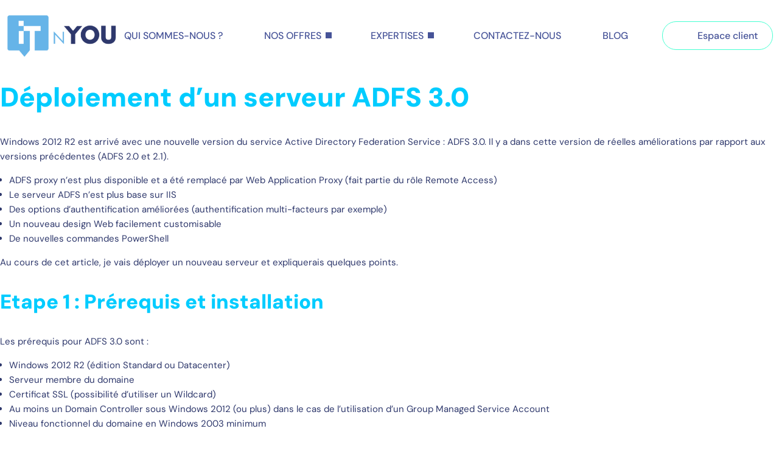

--- FILE ---
content_type: text/html; charset=UTF-8
request_url: https://itnyou.fr/deploiement-dun-serveur-adfs-3-0-2/
body_size: 13694
content:
<!DOCTYPE html>
<html lang="fr-FR">
<head>
	<meta charset="UTF-8" />
	<meta name="viewport" content="width=device-width, initial-scale=1" />
<title>Déploiement d’un serveur ADFS 3.0 - ITnYOU</title>
<meta name="dc.title" content="Déploiement d’un serveur ADFS 3.0 - ITnYOU">
<meta name="dc.description" content="Déploiement d’un serveur ADFS 3.0 Windows 2012 R2 est arrivé avec une nouvelle version du service Active Directory Federation Service : ADFS 3.0. Il y a dans cette version de réelles améliorations par rapport aux versions précédentes (ADFS 2.0 et 2.1). ADFS proxy n’est plus disponible et a été remplacé…">
<meta name="dc.relation" content="https://itnyou.fr/deploiement-dun-serveur-adfs-3-0-2/">
<meta name="dc.source" content="https://itnyou.fr/">
<meta name="dc.language" content="fr_FR">
<meta name="description" content="Déploiement d’un serveur ADFS 3.0 Windows 2012 R2 est arrivé avec une nouvelle version du service Active Directory Federation Service : ADFS 3.0. Il y a dans cette version de réelles améliorations par rapport aux versions précédentes (ADFS 2.0 et 2.1). ADFS proxy n’est plus disponible et a été remplacé…">
<meta name="robots" content="index, follow, max-snippet:-1, max-image-preview:large, max-video-preview:-1">
<link rel="canonical" href="https://itnyou.fr/deploiement-dun-serveur-adfs-3-0-2/">
<meta property="og:url" content="https://itnyou.fr/deploiement-dun-serveur-adfs-3-0-2/">
<meta property="og:site_name" content="ITnYOU">
<meta property="og:locale" content="fr_FR">
<meta property="og:type" content="article">
<meta property="og:title" content="Déploiement d’un serveur ADFS 3.0 - ITnYOU">
<meta property="og:description" content="Déploiement d’un serveur ADFS 3.0 Windows 2012 R2 est arrivé avec une nouvelle version du service Active Directory Federation Service : ADFS 3.0. Il y a dans cette version de réelles améliorations par rapport aux versions précédentes (ADFS 2.0 et 2.1). ADFS proxy n’est plus disponible et a été remplacé…">
<meta property="og:image" content="https://itnyou.fr/wp-content/uploads/2021/10/itnyou-bimi.svg">
<meta property="og:image:secure_url" content="https://itnyou.fr/wp-content/uploads/2021/10/itnyou-bimi.svg">
<meta property="og:image:width" content="3">
<meta property="og:image:height" content="3">
<meta name="twitter:card" content="summary">
<meta name="twitter:site" content="https://twitter.com/ITnYOU">
<meta name="twitter:creator" content="https://twitter.com/ITnYOU">
<meta name="twitter:title" content="Déploiement d’un serveur ADFS 3.0 - ITnYOU">
<meta name="twitter:description" content="Déploiement d’un serveur ADFS 3.0 Windows 2012 R2 est arrivé avec une nouvelle version du service Active Directory Federation Service : ADFS 3.0. Il y a dans cette version de réelles améliorations par rapport aux versions précédentes (ADFS 2.0 et 2.1). ADFS proxy n’est plus disponible et a été remplacé…">
<link rel='dns-prefetch' href='//unpkg.com' />
<style id='wp-img-auto-sizes-contain-inline-css'>
img:is([sizes=auto i],[sizes^="auto," i]){contain-intrinsic-size:3000px 1500px}
/*# sourceURL=wp-img-auto-sizes-contain-inline-css */
</style>
<style id='wp-block-site-logo-inline-css'>
.wp-block-site-logo{
  box-sizing:border-box;
  line-height:0;
}
.wp-block-site-logo a{
  display:inline-block;
  line-height:0;
}
.wp-block-site-logo.is-default-size img{
  height:auto;
  width:120px;
}
.wp-block-site-logo img{
  height:auto;
  max-width:100%;
}
.wp-block-site-logo a,.wp-block-site-logo img{
  border-radius:inherit;
}
.wp-block-site-logo.aligncenter{
  margin-left:auto;
  margin-right:auto;
  text-align:center;
}

:root :where(.wp-block-site-logo.is-style-rounded){
  border-radius:9999px;
}
/*# sourceURL=https://itnyou.fr/wp-includes/blocks/site-logo/style.css */
</style>
<style id='wp-block-group-inline-css'>
.wp-block-group{
  box-sizing:border-box;
}

:where(.wp-block-group.wp-block-group-is-layout-constrained){
  position:relative;
}
/*# sourceURL=https://itnyou.fr/wp-includes/blocks/group/style.css */
</style>
<style id='wp-block-post-content-inline-css'>
.wp-block-post-content{
  display:flow-root;
}
/*# sourceURL=https://itnyou.fr/wp-includes/blocks/post-content/style.css */
</style>
<style id='wp-block-separator-inline-css'>
@charset "UTF-8";

.wp-block-separator{
  border:none;
  border-top:2px solid;
}

:root :where(.wp-block-separator.is-style-dots){
  height:auto;
  line-height:1;
  text-align:center;
}
:root :where(.wp-block-separator.is-style-dots):before{
  color:currentColor;
  content:"···";
  font-family:serif;
  font-size:1.5em;
  letter-spacing:2em;
  padding-left:2em;
}

.wp-block-separator.is-style-dots{
  background:none !important;
  border:none !important;
}
/*# sourceURL=https://itnyou.fr/wp-includes/blocks/separator/style.css */
</style>
<style id='wp-block-heading-inline-css'>
h1:where(.wp-block-heading).has-background,h2:where(.wp-block-heading).has-background,h3:where(.wp-block-heading).has-background,h4:where(.wp-block-heading).has-background,h5:where(.wp-block-heading).has-background,h6:where(.wp-block-heading).has-background{
  padding:1.25em 2.375em;
}
h1.has-text-align-left[style*=writing-mode]:where([style*=vertical-lr]),h1.has-text-align-right[style*=writing-mode]:where([style*=vertical-rl]),h2.has-text-align-left[style*=writing-mode]:where([style*=vertical-lr]),h2.has-text-align-right[style*=writing-mode]:where([style*=vertical-rl]),h3.has-text-align-left[style*=writing-mode]:where([style*=vertical-lr]),h3.has-text-align-right[style*=writing-mode]:where([style*=vertical-rl]),h4.has-text-align-left[style*=writing-mode]:where([style*=vertical-lr]),h4.has-text-align-right[style*=writing-mode]:where([style*=vertical-rl]),h5.has-text-align-left[style*=writing-mode]:where([style*=vertical-lr]),h5.has-text-align-right[style*=writing-mode]:where([style*=vertical-rl]),h6.has-text-align-left[style*=writing-mode]:where([style*=vertical-lr]),h6.has-text-align-right[style*=writing-mode]:where([style*=vertical-rl]){
  rotate:180deg;
}
/*# sourceURL=https://itnyou.fr/wp-includes/blocks/heading/style.css */
</style>
<style id='wp-block-columns-inline-css'>
.wp-block-columns{
  box-sizing:border-box;
  display:flex;
  flex-wrap:wrap !important;
}
@media (min-width:782px){
  .wp-block-columns{
    flex-wrap:nowrap !important;
  }
}
.wp-block-columns{
  align-items:normal !important;
}
.wp-block-columns.are-vertically-aligned-top{
  align-items:flex-start;
}
.wp-block-columns.are-vertically-aligned-center{
  align-items:center;
}
.wp-block-columns.are-vertically-aligned-bottom{
  align-items:flex-end;
}
@media (max-width:781px){
  .wp-block-columns:not(.is-not-stacked-on-mobile)>.wp-block-column{
    flex-basis:100% !important;
  }
}
@media (min-width:782px){
  .wp-block-columns:not(.is-not-stacked-on-mobile)>.wp-block-column{
    flex-basis:0;
    flex-grow:1;
  }
  .wp-block-columns:not(.is-not-stacked-on-mobile)>.wp-block-column[style*=flex-basis]{
    flex-grow:0;
  }
}
.wp-block-columns.is-not-stacked-on-mobile{
  flex-wrap:nowrap !important;
}
.wp-block-columns.is-not-stacked-on-mobile>.wp-block-column{
  flex-basis:0;
  flex-grow:1;
}
.wp-block-columns.is-not-stacked-on-mobile>.wp-block-column[style*=flex-basis]{
  flex-grow:0;
}

:where(.wp-block-columns){
  margin-bottom:1.75em;
}

:where(.wp-block-columns.has-background){
  padding:1.25em 2.375em;
}

.wp-block-column{
  flex-grow:1;
  min-width:0;
  overflow-wrap:break-word;
  word-break:break-word;
}
.wp-block-column.is-vertically-aligned-top{
  align-self:flex-start;
}
.wp-block-column.is-vertically-aligned-center{
  align-self:center;
}
.wp-block-column.is-vertically-aligned-bottom{
  align-self:flex-end;
}
.wp-block-column.is-vertically-aligned-stretch{
  align-self:stretch;
}
.wp-block-column.is-vertically-aligned-bottom,.wp-block-column.is-vertically-aligned-center,.wp-block-column.is-vertically-aligned-top{
  width:100%;
}
/*# sourceURL=https://itnyou.fr/wp-includes/blocks/columns/style.css */
</style>
<style id='wp-block-paragraph-inline-css'>
.is-small-text{
  font-size:.875em;
}

.is-regular-text{
  font-size:1em;
}

.is-large-text{
  font-size:2.25em;
}

.is-larger-text{
  font-size:3em;
}

.has-drop-cap:not(:focus):first-letter{
  float:left;
  font-size:8.4em;
  font-style:normal;
  font-weight:100;
  line-height:.68;
  margin:.05em .1em 0 0;
  text-transform:uppercase;
}

body.rtl .has-drop-cap:not(:focus):first-letter{
  float:none;
  margin-left:.1em;
}

p.has-drop-cap.has-background{
  overflow:hidden;
}

:root :where(p.has-background){
  padding:1.25em 2.375em;
}

:where(p.has-text-color:not(.has-link-color)) a{
  color:inherit;
}

p.has-text-align-left[style*="writing-mode:vertical-lr"],p.has-text-align-right[style*="writing-mode:vertical-rl"]{
  rotate:180deg;
}
/*# sourceURL=https://itnyou.fr/wp-includes/blocks/paragraph/style.css */
</style>
<style id='wp-block-image-inline-css'>
.wp-block-image>a,.wp-block-image>figure>a{
  display:inline-block;
}
.wp-block-image img{
  box-sizing:border-box;
  height:auto;
  max-width:100%;
  vertical-align:bottom;
}
@media not (prefers-reduced-motion){
  .wp-block-image img.hide{
    visibility:hidden;
  }
  .wp-block-image img.show{
    animation:show-content-image .4s;
  }
}
.wp-block-image[style*=border-radius] img,.wp-block-image[style*=border-radius]>a{
  border-radius:inherit;
}
.wp-block-image.has-custom-border img{
  box-sizing:border-box;
}
.wp-block-image.aligncenter{
  text-align:center;
}
.wp-block-image.alignfull>a,.wp-block-image.alignwide>a{
  width:100%;
}
.wp-block-image.alignfull img,.wp-block-image.alignwide img{
  height:auto;
  width:100%;
}
.wp-block-image .aligncenter,.wp-block-image .alignleft,.wp-block-image .alignright,.wp-block-image.aligncenter,.wp-block-image.alignleft,.wp-block-image.alignright{
  display:table;
}
.wp-block-image .aligncenter>figcaption,.wp-block-image .alignleft>figcaption,.wp-block-image .alignright>figcaption,.wp-block-image.aligncenter>figcaption,.wp-block-image.alignleft>figcaption,.wp-block-image.alignright>figcaption{
  caption-side:bottom;
  display:table-caption;
}
.wp-block-image .alignleft{
  float:left;
  margin:.5em 1em .5em 0;
}
.wp-block-image .alignright{
  float:right;
  margin:.5em 0 .5em 1em;
}
.wp-block-image .aligncenter{
  margin-left:auto;
  margin-right:auto;
}
.wp-block-image :where(figcaption){
  margin-bottom:1em;
  margin-top:.5em;
}
.wp-block-image.is-style-circle-mask img{
  border-radius:9999px;
}
@supports ((-webkit-mask-image:none) or (mask-image:none)) or (-webkit-mask-image:none){
  .wp-block-image.is-style-circle-mask img{
    border-radius:0;
    -webkit-mask-image:url('data:image/svg+xml;utf8,<svg viewBox="0 0 100 100" xmlns="http://www.w3.org/2000/svg"><circle cx="50" cy="50" r="50"/></svg>');
            mask-image:url('data:image/svg+xml;utf8,<svg viewBox="0 0 100 100" xmlns="http://www.w3.org/2000/svg"><circle cx="50" cy="50" r="50"/></svg>');
    mask-mode:alpha;
    -webkit-mask-position:center;
            mask-position:center;
    -webkit-mask-repeat:no-repeat;
            mask-repeat:no-repeat;
    -webkit-mask-size:contain;
            mask-size:contain;
  }
}

:root :where(.wp-block-image.is-style-rounded img,.wp-block-image .is-style-rounded img){
  border-radius:9999px;
}

.wp-block-image figure{
  margin:0;
}

.wp-lightbox-container{
  display:flex;
  flex-direction:column;
  position:relative;
}
.wp-lightbox-container img{
  cursor:zoom-in;
}
.wp-lightbox-container img:hover+button{
  opacity:1;
}
.wp-lightbox-container button{
  align-items:center;
  backdrop-filter:blur(16px) saturate(180%);
  background-color:#5a5a5a40;
  border:none;
  border-radius:4px;
  cursor:zoom-in;
  display:flex;
  height:20px;
  justify-content:center;
  opacity:0;
  padding:0;
  position:absolute;
  right:16px;
  text-align:center;
  top:16px;
  width:20px;
  z-index:100;
}
@media not (prefers-reduced-motion){
  .wp-lightbox-container button{
    transition:opacity .2s ease;
  }
}
.wp-lightbox-container button:focus-visible{
  outline:3px auto #5a5a5a40;
  outline:3px auto -webkit-focus-ring-color;
  outline-offset:3px;
}
.wp-lightbox-container button:hover{
  cursor:pointer;
  opacity:1;
}
.wp-lightbox-container button:focus{
  opacity:1;
}
.wp-lightbox-container button:focus,.wp-lightbox-container button:hover,.wp-lightbox-container button:not(:hover):not(:active):not(.has-background){
  background-color:#5a5a5a40;
  border:none;
}

.wp-lightbox-overlay{
  box-sizing:border-box;
  cursor:zoom-out;
  height:100vh;
  left:0;
  overflow:hidden;
  position:fixed;
  top:0;
  visibility:hidden;
  width:100%;
  z-index:100000;
}
.wp-lightbox-overlay .close-button{
  align-items:center;
  cursor:pointer;
  display:flex;
  justify-content:center;
  min-height:40px;
  min-width:40px;
  padding:0;
  position:absolute;
  right:calc(env(safe-area-inset-right) + 16px);
  top:calc(env(safe-area-inset-top) + 16px);
  z-index:5000000;
}
.wp-lightbox-overlay .close-button:focus,.wp-lightbox-overlay .close-button:hover,.wp-lightbox-overlay .close-button:not(:hover):not(:active):not(.has-background){
  background:none;
  border:none;
}
.wp-lightbox-overlay .lightbox-image-container{
  height:var(--wp--lightbox-container-height);
  left:50%;
  overflow:hidden;
  position:absolute;
  top:50%;
  transform:translate(-50%, -50%);
  transform-origin:top left;
  width:var(--wp--lightbox-container-width);
  z-index:9999999999;
}
.wp-lightbox-overlay .wp-block-image{
  align-items:center;
  box-sizing:border-box;
  display:flex;
  height:100%;
  justify-content:center;
  margin:0;
  position:relative;
  transform-origin:0 0;
  width:100%;
  z-index:3000000;
}
.wp-lightbox-overlay .wp-block-image img{
  height:var(--wp--lightbox-image-height);
  min-height:var(--wp--lightbox-image-height);
  min-width:var(--wp--lightbox-image-width);
  width:var(--wp--lightbox-image-width);
}
.wp-lightbox-overlay .wp-block-image figcaption{
  display:none;
}
.wp-lightbox-overlay button{
  background:none;
  border:none;
}
.wp-lightbox-overlay .scrim{
  background-color:#fff;
  height:100%;
  opacity:.9;
  position:absolute;
  width:100%;
  z-index:2000000;
}
.wp-lightbox-overlay.active{
  visibility:visible;
}
@media not (prefers-reduced-motion){
  .wp-lightbox-overlay.active{
    animation:turn-on-visibility .25s both;
  }
  .wp-lightbox-overlay.active img{
    animation:turn-on-visibility .35s both;
  }
  .wp-lightbox-overlay.show-closing-animation:not(.active){
    animation:turn-off-visibility .35s both;
  }
  .wp-lightbox-overlay.show-closing-animation:not(.active) img{
    animation:turn-off-visibility .25s both;
  }
  .wp-lightbox-overlay.zoom.active{
    animation:none;
    opacity:1;
    visibility:visible;
  }
  .wp-lightbox-overlay.zoom.active .lightbox-image-container{
    animation:lightbox-zoom-in .4s;
  }
  .wp-lightbox-overlay.zoom.active .lightbox-image-container img{
    animation:none;
  }
  .wp-lightbox-overlay.zoom.active .scrim{
    animation:turn-on-visibility .4s forwards;
  }
  .wp-lightbox-overlay.zoom.show-closing-animation:not(.active){
    animation:none;
  }
  .wp-lightbox-overlay.zoom.show-closing-animation:not(.active) .lightbox-image-container{
    animation:lightbox-zoom-out .4s;
  }
  .wp-lightbox-overlay.zoom.show-closing-animation:not(.active) .lightbox-image-container img{
    animation:none;
  }
  .wp-lightbox-overlay.zoom.show-closing-animation:not(.active) .scrim{
    animation:turn-off-visibility .4s forwards;
  }
}

@keyframes show-content-image{
  0%{
    visibility:hidden;
  }
  99%{
    visibility:hidden;
  }
  to{
    visibility:visible;
  }
}
@keyframes turn-on-visibility{
  0%{
    opacity:0;
  }
  to{
    opacity:1;
  }
}
@keyframes turn-off-visibility{
  0%{
    opacity:1;
    visibility:visible;
  }
  99%{
    opacity:0;
    visibility:visible;
  }
  to{
    opacity:0;
    visibility:hidden;
  }
}
@keyframes lightbox-zoom-in{
  0%{
    transform:translate(calc((-100vw + var(--wp--lightbox-scrollbar-width))/2 + var(--wp--lightbox-initial-left-position)), calc(-50vh + var(--wp--lightbox-initial-top-position))) scale(var(--wp--lightbox-scale));
  }
  to{
    transform:translate(-50%, -50%) scale(1);
  }
}
@keyframes lightbox-zoom-out{
  0%{
    transform:translate(-50%, -50%) scale(1);
    visibility:visible;
  }
  99%{
    visibility:visible;
  }
  to{
    transform:translate(calc((-100vw + var(--wp--lightbox-scrollbar-width))/2 + var(--wp--lightbox-initial-left-position)), calc(-50vh + var(--wp--lightbox-initial-top-position))) scale(var(--wp--lightbox-scale));
    visibility:hidden;
  }
}
/*# sourceURL=https://itnyou.fr/wp-includes/blocks/image/style.css */
</style>
<style id='wp-block-library-inline-css'>
:root{
  --wp-block-synced-color:#7a00df;
  --wp-block-synced-color--rgb:122, 0, 223;
  --wp-bound-block-color:var(--wp-block-synced-color);
  --wp-editor-canvas-background:#ddd;
  --wp-admin-theme-color:#007cba;
  --wp-admin-theme-color--rgb:0, 124, 186;
  --wp-admin-theme-color-darker-10:#006ba1;
  --wp-admin-theme-color-darker-10--rgb:0, 107, 160.5;
  --wp-admin-theme-color-darker-20:#005a87;
  --wp-admin-theme-color-darker-20--rgb:0, 90, 135;
  --wp-admin-border-width-focus:2px;
}
@media (min-resolution:192dpi){
  :root{
    --wp-admin-border-width-focus:1.5px;
  }
}
.wp-element-button{
  cursor:pointer;
}

:root .has-very-light-gray-background-color{
  background-color:#eee;
}
:root .has-very-dark-gray-background-color{
  background-color:#313131;
}
:root .has-very-light-gray-color{
  color:#eee;
}
:root .has-very-dark-gray-color{
  color:#313131;
}
:root .has-vivid-green-cyan-to-vivid-cyan-blue-gradient-background{
  background:linear-gradient(135deg, #00d084, #0693e3);
}
:root .has-purple-crush-gradient-background{
  background:linear-gradient(135deg, #34e2e4, #4721fb 50%, #ab1dfe);
}
:root .has-hazy-dawn-gradient-background{
  background:linear-gradient(135deg, #faaca8, #dad0ec);
}
:root .has-subdued-olive-gradient-background{
  background:linear-gradient(135deg, #fafae1, #67a671);
}
:root .has-atomic-cream-gradient-background{
  background:linear-gradient(135deg, #fdd79a, #004a59);
}
:root .has-nightshade-gradient-background{
  background:linear-gradient(135deg, #330968, #31cdcf);
}
:root .has-midnight-gradient-background{
  background:linear-gradient(135deg, #020381, #2874fc);
}
:root{
  --wp--preset--font-size--normal:16px;
  --wp--preset--font-size--huge:42px;
}

.has-regular-font-size{
  font-size:1em;
}

.has-larger-font-size{
  font-size:2.625em;
}

.has-normal-font-size{
  font-size:var(--wp--preset--font-size--normal);
}

.has-huge-font-size{
  font-size:var(--wp--preset--font-size--huge);
}

.has-text-align-center{
  text-align:center;
}

.has-text-align-left{
  text-align:left;
}

.has-text-align-right{
  text-align:right;
}

.has-fit-text{
  white-space:nowrap !important;
}

#end-resizable-editor-section{
  display:none;
}

.aligncenter{
  clear:both;
}

.items-justified-left{
  justify-content:flex-start;
}

.items-justified-center{
  justify-content:center;
}

.items-justified-right{
  justify-content:flex-end;
}

.items-justified-space-between{
  justify-content:space-between;
}

.screen-reader-text{
  border:0;
  clip-path:inset(50%);
  height:1px;
  margin:-1px;
  overflow:hidden;
  padding:0;
  position:absolute;
  width:1px;
  word-wrap:normal !important;
}

.screen-reader-text:focus{
  background-color:#ddd;
  clip-path:none;
  color:#444;
  display:block;
  font-size:1em;
  height:auto;
  left:5px;
  line-height:normal;
  padding:15px 23px 14px;
  text-decoration:none;
  top:5px;
  width:auto;
  z-index:100000;
}
html :where(.has-border-color){
  border-style:solid;
}

html :where([style*=border-top-color]){
  border-top-style:solid;
}

html :where([style*=border-right-color]){
  border-right-style:solid;
}

html :where([style*=border-bottom-color]){
  border-bottom-style:solid;
}

html :where([style*=border-left-color]){
  border-left-style:solid;
}

html :where([style*=border-width]){
  border-style:solid;
}

html :where([style*=border-top-width]){
  border-top-style:solid;
}

html :where([style*=border-right-width]){
  border-right-style:solid;
}

html :where([style*=border-bottom-width]){
  border-bottom-style:solid;
}

html :where([style*=border-left-width]){
  border-left-style:solid;
}
html :where(img[class*=wp-image-]){
  height:auto;
  max-width:100%;
}
:where(figure){
  margin:0 0 1em;
}

html :where(.is-position-sticky){
  --wp-admin--admin-bar--position-offset:var(--wp-admin--admin-bar--height, 0px);
}

@media screen and (max-width:600px){
  html :where(.is-position-sticky){
    --wp-admin--admin-bar--position-offset:0px;
  }
}
/*# sourceURL=/wp-includes/css/dist/block-library/common.css */
</style>
<style id='global-styles-inline-css'>
:root{--wp--preset--aspect-ratio--square: 1;--wp--preset--aspect-ratio--4-3: 4/3;--wp--preset--aspect-ratio--3-4: 3/4;--wp--preset--aspect-ratio--3-2: 3/2;--wp--preset--aspect-ratio--2-3: 2/3;--wp--preset--aspect-ratio--16-9: 16/9;--wp--preset--aspect-ratio--9-16: 9/16;--wp--preset--color--black: #2E386C;--wp--preset--color--cyan-bluish-gray: #abb8c3;--wp--preset--color--white: #ffffff;--wp--preset--color--pale-pink: #f78da7;--wp--preset--color--vivid-red: #cf2e2e;--wp--preset--color--luminous-vivid-orange: #ff6900;--wp--preset--color--luminous-vivid-amber: #fcb900;--wp--preset--color--light-green-cyan: #7bdcb5;--wp--preset--color--vivid-green-cyan: #00d084;--wp--preset--color--pale-cyan-blue: #8ed1fc;--wp--preset--color--vivid-cyan-blue: #0693e3;--wp--preset--color--vivid-purple: #9b51e0;--wp--preset--color--neutral-black: #465398;--wp--preset--color--neutral-white: #EEF8FF;--wp--preset--color--primary-light: #D1EDFF;--wp--preset--color--primary: #66B4E8;--wp--preset--color--primary-dark: #4EA4DD;--wp--preset--color--secondary-dark: #2BEFBF;--wp--preset--color--secondary: #44FFD1;--wp--preset--color--secondary-light: #D9FFF8;--wp--preset--gradient--vivid-cyan-blue-to-vivid-purple: linear-gradient(135deg,rgb(6,147,227) 0%,rgb(155,81,224) 100%);--wp--preset--gradient--light-green-cyan-to-vivid-green-cyan: linear-gradient(135deg,rgb(122,220,180) 0%,rgb(0,208,130) 100%);--wp--preset--gradient--luminous-vivid-amber-to-luminous-vivid-orange: linear-gradient(135deg,rgb(252,185,0) 0%,rgb(255,105,0) 100%);--wp--preset--gradient--luminous-vivid-orange-to-vivid-red: linear-gradient(135deg,rgb(255,105,0) 0%,rgb(207,46,46) 100%);--wp--preset--gradient--very-light-gray-to-cyan-bluish-gray: linear-gradient(135deg,rgb(238,238,238) 0%,rgb(169,184,195) 100%);--wp--preset--gradient--cool-to-warm-spectrum: linear-gradient(135deg,rgb(74,234,220) 0%,rgb(151,120,209) 20%,rgb(207,42,186) 40%,rgb(238,44,130) 60%,rgb(251,105,98) 80%,rgb(254,248,76) 100%);--wp--preset--gradient--blush-light-purple: linear-gradient(135deg,rgb(255,206,236) 0%,rgb(152,150,240) 100%);--wp--preset--gradient--blush-bordeaux: linear-gradient(135deg,rgb(254,205,165) 0%,rgb(254,45,45) 50%,rgb(107,0,62) 100%);--wp--preset--gradient--luminous-dusk: linear-gradient(135deg,rgb(255,203,112) 0%,rgb(199,81,192) 50%,rgb(65,88,208) 100%);--wp--preset--gradient--pale-ocean: linear-gradient(135deg,rgb(255,245,203) 0%,rgb(182,227,212) 50%,rgb(51,167,181) 100%);--wp--preset--gradient--electric-grass: linear-gradient(135deg,rgb(202,248,128) 0%,rgb(113,206,126) 100%);--wp--preset--gradient--midnight: linear-gradient(135deg,rgb(2,3,129) 0%,rgb(40,116,252) 100%);--wp--preset--font-size--small: 13px;--wp--preset--font-size--medium: 15px;--wp--preset--font-size--large: clamp(1rem, 0.95rem + 0.2vw, 1.125rem);--wp--preset--font-size--x-large: 42px;--wp--preset--font-family--primary: "dm-sans", sans-serif;--wp--preset--spacing--20: 0.44rem;--wp--preset--spacing--30: 0.67rem;--wp--preset--spacing--40: 1rem;--wp--preset--spacing--50: 1.5rem;--wp--preset--spacing--60: 2.25rem;--wp--preset--spacing--70: 3.38rem;--wp--preset--spacing--80: 5.06rem;--wp--preset--spacing--thin: 15px;--wp--preset--spacing--very-small: clamp(0.625rem, 0.0329rem + 2.1053vw, 1.875rem);--wp--preset--spacing--small: clamp(1.875rem, 1.4309rem + 1.5789vw, 2.8125rem);--wp--preset--spacing--medium: clamp(2.5rem, 8vw, 4.5rem);--wp--preset--spacing--large: clamp(5rem, 2.9276rem + 7.3684vw, 9.375rem);--wp--preset--shadow--natural: 6px 6px 9px rgba(0, 0, 0, 0.2);--wp--preset--shadow--deep: 12px 12px 50px rgba(0, 0, 0, 0.4);--wp--preset--shadow--sharp: 6px 6px 0px rgba(0, 0, 0, 0.2);--wp--preset--shadow--outlined: 6px 6px 0px -3px rgb(255, 255, 255), 6px 6px rgb(0, 0, 0);--wp--preset--shadow--crisp: 6px 6px 0px rgb(0, 0, 0);}.wp-block-button .wp-block-button__link{--wp--preset--gradient--primary: linear-gradient(90deg, #2E9CE5 0%, #66B4E8 75%);}:root { --wp--style--global--content-size: 1230px;--wp--style--global--wide-size: 1230px; }:where(body) { margin: 0; }.wp-site-blocks > .alignleft { float: left; margin-right: 2em; }.wp-site-blocks > .alignright { float: right; margin-left: 2em; }.wp-site-blocks > .aligncenter { justify-content: center; margin-left: auto; margin-right: auto; }:where(.wp-site-blocks) > * { margin-block-start: 24px; margin-block-end: 0; }:where(.wp-site-blocks) > :first-child { margin-block-start: 0; }:where(.wp-site-blocks) > :last-child { margin-block-end: 0; }:root { --wp--style--block-gap: 24px; }:root :where(.is-layout-flow) > :first-child{margin-block-start: 0;}:root :where(.is-layout-flow) > :last-child{margin-block-end: 0;}:root :where(.is-layout-flow) > *{margin-block-start: 24px;margin-block-end: 0;}:root :where(.is-layout-constrained) > :first-child{margin-block-start: 0;}:root :where(.is-layout-constrained) > :last-child{margin-block-end: 0;}:root :where(.is-layout-constrained) > *{margin-block-start: 24px;margin-block-end: 0;}:root :where(.is-layout-flex){gap: 24px;}:root :where(.is-layout-grid){gap: 24px;}.is-layout-flow > .alignleft{float: left;margin-inline-start: 0;margin-inline-end: 2em;}.is-layout-flow > .alignright{float: right;margin-inline-start: 2em;margin-inline-end: 0;}.is-layout-flow > .aligncenter{margin-left: auto !important;margin-right: auto !important;}.is-layout-constrained > .alignleft{float: left;margin-inline-start: 0;margin-inline-end: 2em;}.is-layout-constrained > .alignright{float: right;margin-inline-start: 2em;margin-inline-end: 0;}.is-layout-constrained > .aligncenter{margin-left: auto !important;margin-right: auto !important;}.is-layout-constrained > :where(:not(.alignleft):not(.alignright):not(.alignfull)){max-width: var(--wp--style--global--content-size);margin-left: auto !important;margin-right: auto !important;}.is-layout-constrained > .alignwide{max-width: var(--wp--style--global--wide-size);}body .is-layout-flex{display: flex;}.is-layout-flex{flex-wrap: wrap;align-items: center;}.is-layout-flex > :is(*, div){margin: 0;}body .is-layout-grid{display: grid;}.is-layout-grid > :is(*, div){margin: 0;}body{color: var(--wp--preset--color--black);font-family: var(--wp--preset--font-family--primary);font-size: var(--wp--preset--font-size--medium);line-height: 1.6;padding-top: 0px;padding-right: 0px;padding-bottom: 0px;padding-left: 0px;}a:where(:not(.wp-element-button)){color: var(--wp--preset--color--primary-dark);text-decoration: underline;}:root :where(a:where(:not(.wp-element-button)):hover){color: var(--wp--preset--color--white);text-decoration: none;}h1, h2, h3, h4, h5, h6{font-weight: 700;line-height: 1.6;}h1{font-size: clamp(1.875rem, 1.475rem + 1.6vw, 2.875rem);line-height: 1.4;}h2{font-size: clamp(1.5625rem, 1.3375rem + 0.9vw, 2.125rem);}h3{font-size: 17px;}h4{font-size: var(--wp--preset--font-size--large);font-weight: 300;}h5{font-size: var(--wp--preset--font-size--medium);text-transform: uppercase;}h6{font-size: var(--wp--preset--font-size--medium);font-weight: 300;text-transform: uppercase;}:root :where(.wp-element-button, .wp-block-button__link){background: var(--wp--preset--gradient--primary);background-color: var(--wp--preset--color--primary);border-radius: 800px;border-width: 0;color: var(--wp--preset--color--white);font-family: inherit;font-size: 17px;font-style: inherit;font-weight: 500;letter-spacing: inherit;line-height: inherit;padding-top: calc(0.667em + 2px);padding-right: calc(1.333em + 2px);padding-bottom: calc(0.667em + 2px);padding-left: calc(1.333em + 2px);text-decoration: none;text-transform: inherit;}:root :where(.wp-element-button:hover, .wp-block-button__link:hover){background-color: none;}.has-black-color{color: var(--wp--preset--color--black) !important;}.has-cyan-bluish-gray-color{color: var(--wp--preset--color--cyan-bluish-gray) !important;}.has-white-color{color: var(--wp--preset--color--white) !important;}.has-pale-pink-color{color: var(--wp--preset--color--pale-pink) !important;}.has-vivid-red-color{color: var(--wp--preset--color--vivid-red) !important;}.has-luminous-vivid-orange-color{color: var(--wp--preset--color--luminous-vivid-orange) !important;}.has-luminous-vivid-amber-color{color: var(--wp--preset--color--luminous-vivid-amber) !important;}.has-light-green-cyan-color{color: var(--wp--preset--color--light-green-cyan) !important;}.has-vivid-green-cyan-color{color: var(--wp--preset--color--vivid-green-cyan) !important;}.has-pale-cyan-blue-color{color: var(--wp--preset--color--pale-cyan-blue) !important;}.has-vivid-cyan-blue-color{color: var(--wp--preset--color--vivid-cyan-blue) !important;}.has-vivid-purple-color{color: var(--wp--preset--color--vivid-purple) !important;}.has-neutral-black-color{color: var(--wp--preset--color--neutral-black) !important;}.has-neutral-white-color{color: var(--wp--preset--color--neutral-white) !important;}.has-primary-light-color{color: var(--wp--preset--color--primary-light) !important;}.has-primary-color{color: var(--wp--preset--color--primary) !important;}.has-primary-dark-color{color: var(--wp--preset--color--primary-dark) !important;}.has-secondary-dark-color{color: var(--wp--preset--color--secondary-dark) !important;}.has-secondary-color{color: var(--wp--preset--color--secondary) !important;}.has-secondary-light-color{color: var(--wp--preset--color--secondary-light) !important;}.has-black-background-color{background-color: var(--wp--preset--color--black) !important;}.has-cyan-bluish-gray-background-color{background-color: var(--wp--preset--color--cyan-bluish-gray) !important;}.has-white-background-color{background-color: var(--wp--preset--color--white) !important;}.has-pale-pink-background-color{background-color: var(--wp--preset--color--pale-pink) !important;}.has-vivid-red-background-color{background-color: var(--wp--preset--color--vivid-red) !important;}.has-luminous-vivid-orange-background-color{background-color: var(--wp--preset--color--luminous-vivid-orange) !important;}.has-luminous-vivid-amber-background-color{background-color: var(--wp--preset--color--luminous-vivid-amber) !important;}.has-light-green-cyan-background-color{background-color: var(--wp--preset--color--light-green-cyan) !important;}.has-vivid-green-cyan-background-color{background-color: var(--wp--preset--color--vivid-green-cyan) !important;}.has-pale-cyan-blue-background-color{background-color: var(--wp--preset--color--pale-cyan-blue) !important;}.has-vivid-cyan-blue-background-color{background-color: var(--wp--preset--color--vivid-cyan-blue) !important;}.has-vivid-purple-background-color{background-color: var(--wp--preset--color--vivid-purple) !important;}.has-neutral-black-background-color{background-color: var(--wp--preset--color--neutral-black) !important;}.has-neutral-white-background-color{background-color: var(--wp--preset--color--neutral-white) !important;}.has-primary-light-background-color{background-color: var(--wp--preset--color--primary-light) !important;}.has-primary-background-color{background-color: var(--wp--preset--color--primary) !important;}.has-primary-dark-background-color{background-color: var(--wp--preset--color--primary-dark) !important;}.has-secondary-dark-background-color{background-color: var(--wp--preset--color--secondary-dark) !important;}.has-secondary-background-color{background-color: var(--wp--preset--color--secondary) !important;}.has-secondary-light-background-color{background-color: var(--wp--preset--color--secondary-light) !important;}.has-black-border-color{border-color: var(--wp--preset--color--black) !important;}.has-cyan-bluish-gray-border-color{border-color: var(--wp--preset--color--cyan-bluish-gray) !important;}.has-white-border-color{border-color: var(--wp--preset--color--white) !important;}.has-pale-pink-border-color{border-color: var(--wp--preset--color--pale-pink) !important;}.has-vivid-red-border-color{border-color: var(--wp--preset--color--vivid-red) !important;}.has-luminous-vivid-orange-border-color{border-color: var(--wp--preset--color--luminous-vivid-orange) !important;}.has-luminous-vivid-amber-border-color{border-color: var(--wp--preset--color--luminous-vivid-amber) !important;}.has-light-green-cyan-border-color{border-color: var(--wp--preset--color--light-green-cyan) !important;}.has-vivid-green-cyan-border-color{border-color: var(--wp--preset--color--vivid-green-cyan) !important;}.has-pale-cyan-blue-border-color{border-color: var(--wp--preset--color--pale-cyan-blue) !important;}.has-vivid-cyan-blue-border-color{border-color: var(--wp--preset--color--vivid-cyan-blue) !important;}.has-vivid-purple-border-color{border-color: var(--wp--preset--color--vivid-purple) !important;}.has-neutral-black-border-color{border-color: var(--wp--preset--color--neutral-black) !important;}.has-neutral-white-border-color{border-color: var(--wp--preset--color--neutral-white) !important;}.has-primary-light-border-color{border-color: var(--wp--preset--color--primary-light) !important;}.has-primary-border-color{border-color: var(--wp--preset--color--primary) !important;}.has-primary-dark-border-color{border-color: var(--wp--preset--color--primary-dark) !important;}.has-secondary-dark-border-color{border-color: var(--wp--preset--color--secondary-dark) !important;}.has-secondary-border-color{border-color: var(--wp--preset--color--secondary) !important;}.has-secondary-light-border-color{border-color: var(--wp--preset--color--secondary-light) !important;}.has-vivid-cyan-blue-to-vivid-purple-gradient-background{background: var(--wp--preset--gradient--vivid-cyan-blue-to-vivid-purple) !important;}.has-light-green-cyan-to-vivid-green-cyan-gradient-background{background: var(--wp--preset--gradient--light-green-cyan-to-vivid-green-cyan) !important;}.has-luminous-vivid-amber-to-luminous-vivid-orange-gradient-background{background: var(--wp--preset--gradient--luminous-vivid-amber-to-luminous-vivid-orange) !important;}.has-luminous-vivid-orange-to-vivid-red-gradient-background{background: var(--wp--preset--gradient--luminous-vivid-orange-to-vivid-red) !important;}.has-very-light-gray-to-cyan-bluish-gray-gradient-background{background: var(--wp--preset--gradient--very-light-gray-to-cyan-bluish-gray) !important;}.has-cool-to-warm-spectrum-gradient-background{background: var(--wp--preset--gradient--cool-to-warm-spectrum) !important;}.has-blush-light-purple-gradient-background{background: var(--wp--preset--gradient--blush-light-purple) !important;}.has-blush-bordeaux-gradient-background{background: var(--wp--preset--gradient--blush-bordeaux) !important;}.has-luminous-dusk-gradient-background{background: var(--wp--preset--gradient--luminous-dusk) !important;}.has-pale-ocean-gradient-background{background: var(--wp--preset--gradient--pale-ocean) !important;}.has-electric-grass-gradient-background{background: var(--wp--preset--gradient--electric-grass) !important;}.has-midnight-gradient-background{background: var(--wp--preset--gradient--midnight) !important;}.has-small-font-size{font-size: var(--wp--preset--font-size--small) !important;}.has-medium-font-size{font-size: var(--wp--preset--font-size--medium) !important;}.has-large-font-size{font-size: var(--wp--preset--font-size--large) !important;}.has-x-large-font-size{font-size: var(--wp--preset--font-size--x-large) !important;}.has-primary-font-family{font-family: var(--wp--preset--font-family--primary) !important;}.wp-block-button .wp-block-button__link.has-primary-gradient-background{background: var(--wp--preset--gradient--primary) !important;}
:root :where(.wp-block-group){margin-top: var(--wp--preset--spacing--very-small);margin-bottom: var(--wp--preset--spacing--very-small);}:root :where(.wp-block-group-is-layout-flow) > :first-child{margin-block-start: 0;}:root :where(.wp-block-group-is-layout-flow) > :last-child{margin-block-end: 0;}:root :where(.wp-block-group-is-layout-flow) > *{margin-block-start: var(--wp--preset--spacing--very-small);margin-block-end: 0;}:root :where(.wp-block-group-is-layout-constrained) > :first-child{margin-block-start: 0;}:root :where(.wp-block-group-is-layout-constrained) > :last-child{margin-block-end: 0;}:root :where(.wp-block-group-is-layout-constrained) > *{margin-block-start: var(--wp--preset--spacing--very-small);margin-block-end: 0;}:root :where(.wp-block-group-is-layout-flex){gap: var(--wp--preset--spacing--very-small);}:root :where(.wp-block-group-is-layout-grid){gap: var(--wp--preset--spacing--very-small);}
:root :where(.wp-block-column-is-layout-flow) > :first-child{margin-block-start: 0;}:root :where(.wp-block-column-is-layout-flow) > :last-child{margin-block-end: 0;}:root :where(.wp-block-column-is-layout-flow) > *{margin-block-start: var(--wp--preset--spacing--very-small);margin-block-end: 0;}:root :where(.wp-block-column-is-layout-constrained) > :first-child{margin-block-start: 0;}:root :where(.wp-block-column-is-layout-constrained) > :last-child{margin-block-end: 0;}:root :where(.wp-block-column-is-layout-constrained) > *{margin-block-start: var(--wp--preset--spacing--very-small);margin-block-end: 0;}:root :where(.wp-block-column-is-layout-flex){gap: var(--wp--preset--spacing--very-small);}:root :where(.wp-block-column-is-layout-grid){gap: var(--wp--preset--spacing--very-small);}
/*# sourceURL=global-styles-inline-css */
</style>
<style id='core-block-supports-inline-css'>
/**
 * Core styles: block-supports
 */
.wp-container-core-group-is-layout-4c9aad58 {
	flex-wrap: nowrap;
	gap: var(--wp--preset--spacing--medium);
}
.wp-container-core-group-is-layout-72d38984 > .alignfull {
	margin-right: calc(0px * -1);
	margin-left: calc(0px * -1);
}
.wp-container-core-group-is-layout-72d38984 > * {
	margin-block-start: 0;
	margin-block-end: 0;
}
.wp-container-core-group-is-layout-72d38984 > * + * {
	margin-block-start: 0;
	margin-block-end: 0;
}
.wp-container-core-columns-is-layout-380a2750 {
	flex-wrap: nowrap;
}
.wp-container-core-group-is-layout-b2488e01 > .alignfull {
	margin-right: calc(0px * -1);
	margin-left: calc(0px * -1);
}
.wp-container-core-group-is-layout-b2488e01 > * {
	margin-block-start: 0;
	margin-block-end: 0;
}
.wp-container-core-group-is-layout-b2488e01 > * + * {
	margin-block-start: var(--wp--preset--spacing--very-small);
	margin-block-end: 0;
}
.wp-container-core-group-is-layout-2438a582 {
	gap: var(--wp--preset--spacing--thin);
}
.wp-container-core-group-is-layout-ba010a9b {
	flex-wrap: nowrap;
	gap: 0;
	justify-content: space-between;
}
.wp-container-core-group-is-layout-78673bb8 > .alignfull {
	margin-right: calc(0px * -1);
	margin-left: calc(0px * -1);
}
.wp-container-core-group-is-layout-e603688c > * {
	margin-block-start: 0;
	margin-block-end: 0;
}
.wp-container-core-group-is-layout-e603688c > * + * {
	margin-block-start: 0;
	margin-block-end: 0;
}

/*# sourceURL=core-block-supports-inline-css */
</style>
<style id='wp-block-template-skip-link-inline-css'>

		.skip-link.screen-reader-text {
			border: 0;
			clip-path: inset(50%);
			height: 1px;
			margin: -1px;
			overflow: hidden;
			padding: 0;
			position: absolute !important;
			width: 1px;
			word-wrap: normal !important;
		}

		.skip-link.screen-reader-text:focus {
			background-color: #eee;
			clip-path: none;
			color: #444;
			display: block;
			font-size: 1em;
			height: auto;
			left: 5px;
			line-height: normal;
			padding: 15px 23px 14px;
			text-decoration: none;
			top: 5px;
			width: auto;
			z-index: 100000;
		}
/*# sourceURL=wp-block-template-skip-link-inline-css */
</style>
<link rel='stylesheet' id='front-theme-css' href='https://itnyou.fr/wp-content/themes/pierrelejeune/build/style-front.css' media='all' />
<link rel='stylesheet' id='blocks-theme-css' href='https://itnyou.fr/wp-content/themes/pierrelejeune/build/style-blocks.css' media='all' />
<link rel='stylesheet' id='swiper-css' href='https://unpkg.com/swiper/swiper-bundle.min.css' media='all' />
<link rel='stylesheet' id='garden-css' href='https://itnyou.fr/wp-content/plugins/Garden/build/garden.css' media='all' />
<link rel='stylesheet' id='front-childtheme-css' href='https://itnyou.fr/wp-content/themes/itnyou/build/style-front.css' media='all' />
<link rel='stylesheet' id='blocks-childtheme-css' href='https://itnyou.fr/wp-content/themes/itnyou/build/style-blocks.css' media='all' />
<script src="https://itnyou.fr/wp-includes/js/jquery/jquery.js" id="jquery-core-js"></script>
<script src="https://itnyou.fr/wp-includes/js/jquery/jquery-migrate.js" id="jquery-migrate-js"></script>
<script src="https://unpkg.com/swiper/swiper-bundle.min.js" id="swiper-js"></script>
<style>.animation-extend.animation-default {animation-name: fade-top}.garden-responsive-spacer-default-mobile-height{height: 15px;}.garden-responsive-spacer-default-desktop-height{height: 40px;}</style><style class='wp-fonts-local'>
@font-face{font-family:dm-sans;font-style:normal;font-weight:100;font-display:fallback;src:url('https://itnyou.fr/wp-content/themes/itnyou/assets/fonts/dm-sans/dm-sans-thin.woff2') format('woff2'), url('https://itnyou.fr/wp-content/themes/itnyou/assets/fonts/dm-sans/dm-sans-thin.woff') format('woff'), url('https://itnyou.fr/wp-content/themes/itnyou/assets/fonts/dm-sans/dm-sans-thin.eot') format('embedded-opentype');font-stretch:normal;}
@font-face{font-family:dm-sans;font-style:italic;font-weight:100;font-display:fallback;src:url('https://itnyou.fr/wp-content/themes/itnyou/assets/fonts/dm-sans/dm-sans-thinitalic.woff2') format('woff2'), url('https://itnyou.fr/wp-content/themes/itnyou/assets/fonts/dm-sans/dm-sans-thinitalic.woff') format('woff'), url('https://itnyou.fr/wp-content/themes/itnyou/assets/fonts/dm-sans/dm-sans-thinitalic.eot') format('embedded-opentype');font-stretch:normal;}
@font-face{font-family:dm-sans;font-style:normal;font-weight:200;font-display:fallback;src:url('https://itnyou.fr/wp-content/themes/itnyou/assets/fonts/dm-sans/dm-sans-extralight.woff2') format('woff2'), url('https://itnyou.fr/wp-content/themes/itnyou/assets/fonts/dm-sans/dm-sans-extralight.woff') format('woff'), url('https://itnyou.fr/wp-content/themes/itnyou/assets/fonts/dm-sans/dm-sans-extralight.eot') format('embedded-opentype');font-stretch:normal;}
@font-face{font-family:dm-sans;font-style:italic;font-weight:200;font-display:fallback;src:url('https://itnyou.fr/wp-content/themes/itnyou/assets/fonts/dm-sans/dm-sans-extralightitalic.woff2') format('woff2'), url('https://itnyou.fr/wp-content/themes/itnyou/assets/fonts/dm-sans/dm-sans-extralightitalic.woff') format('woff'), url('https://itnyou.fr/wp-content/themes/itnyou/assets/fonts/dm-sans/dm-sans-extralightitalic.eot') format('embedded-opentype');font-stretch:normal;}
@font-face{font-family:dm-sans;font-style:normal;font-weight:300;font-display:fallback;src:url('https://itnyou.fr/wp-content/themes/itnyou/assets/fonts/dm-sans/dm-sans-light.woff2') format('woff2'), url('https://itnyou.fr/wp-content/themes/itnyou/assets/fonts/dm-sans/dm-sans-light.woff') format('woff'), url('https://itnyou.fr/wp-content/themes/itnyou/assets/fonts/dm-sans/dm-sans-light.eot') format('embedded-opentype');font-stretch:normal;}
@font-face{font-family:dm-sans;font-style:italic;font-weight:300;font-display:fallback;src:url('https://itnyou.fr/wp-content/themes/itnyou/assets/fonts/dm-sans/dm-sans-lightitalic.woff2') format('woff2'), url('https://itnyou.fr/wp-content/themes/itnyou/assets/fonts/dm-sans/dm-sans-lightitalic.woff') format('woff'), url('https://itnyou.fr/wp-content/themes/itnyou/assets/fonts/dm-sans/dm-sans-lightitalic.eot') format('embedded-opentype');font-stretch:normal;}
@font-face{font-family:dm-sans;font-style:normal;font-weight:400;font-display:fallback;src:url('https://itnyou.fr/wp-content/themes/itnyou/assets/fonts/dm-sans/dm-sans-regular.woff2') format('woff2'), url('https://itnyou.fr/wp-content/themes/itnyou/assets/fonts/dm-sans/dm-sans-regular.woff') format('woff'), url('https://itnyou.fr/wp-content/themes/itnyou/assets/fonts/dm-sans/dm-sans-regular.eot') format('embedded-opentype');font-stretch:normal;}
@font-face{font-family:dm-sans;font-style:italic;font-weight:400;font-display:fallback;src:url('https://itnyou.fr/wp-content/themes/itnyou/assets/fonts/dm-sans/dm-sans-italic.woff2') format('woff2'), url('https://itnyou.fr/wp-content/themes/itnyou/assets/fonts/dm-sans/dm-sans-italic.woff') format('woff'), url('https://itnyou.fr/wp-content/themes/itnyou/assets/fonts/dm-sans/dm-sans-italic.eot') format('embedded-opentype');font-stretch:normal;}
@font-face{font-family:dm-sans;font-style:normal;font-weight:500;font-display:fallback;src:url('https://itnyou.fr/wp-content/themes/itnyou/assets/fonts/dm-sans/dm-sans-medium.woff2') format('woff2'), url('https://itnyou.fr/wp-content/themes/itnyou/assets/fonts/dm-sans/dm-sans-medium.woff') format('woff'), url('https://itnyou.fr/wp-content/themes/itnyou/assets/fonts/dm-sans/dm-sans-medium.eot') format('embedded-opentype');font-stretch:normal;}
@font-face{font-family:dm-sans;font-style:italic;font-weight:500;font-display:fallback;src:url('https://itnyou.fr/wp-content/themes/itnyou/assets/fonts/dm-sans/dm-sans-mediumitalic.woff2') format('woff2'), url('https://itnyou.fr/wp-content/themes/itnyou/assets/fonts/dm-sans/dm-sans-mediumitalic.woff') format('woff'), url('https://itnyou.fr/wp-content/themes/itnyou/assets/fonts/dm-sans/dm-sans-mediumitalic.eot') format('embedded-opentype');font-stretch:normal;}
@font-face{font-family:dm-sans;font-style:normal;font-weight:600;font-display:fallback;src:url('https://itnyou.fr/wp-content/themes/itnyou/assets/fonts/dm-sans/dm-sans-semibold.woff2') format('woff2'), url('https://itnyou.fr/wp-content/themes/itnyou/assets/fonts/dm-sans/dm-sans-semibold.woff') format('woff'), url('https://itnyou.fr/wp-content/themes/itnyou/assets/fonts/dm-sans/dm-sans-semibold.eot') format('embedded-opentype');font-stretch:normal;}
@font-face{font-family:dm-sans;font-style:italic;font-weight:600;font-display:fallback;src:url('https://itnyou.fr/wp-content/themes/itnyou/assets/fonts/dm-sans/dm-sans-semibolditalic.woff2') format('woff2'), url('https://itnyou.fr/wp-content/themes/itnyou/assets/fonts/dm-sans/dm-sans-semibolditalic.woff') format('woff'), url('https://itnyou.fr/wp-content/themes/itnyou/assets/fonts/dm-sans/dm-sans-semibolditalic.eot') format('embedded-opentype');font-stretch:normal;}
@font-face{font-family:dm-sans;font-style:normal;font-weight:700;font-display:fallback;src:url('https://itnyou.fr/wp-content/themes/itnyou/assets/fonts/dm-sans/dm-sans-bold.woff2') format('woff2'), url('https://itnyou.fr/wp-content/themes/itnyou/assets/fonts/dm-sans/dm-sans-bold.woff') format('woff'), url('https://itnyou.fr/wp-content/themes/itnyou/assets/fonts/dm-sans/dm-sans-bold.eot') format('embedded-opentype');font-stretch:normal;}
@font-face{font-family:dm-sans;font-style:italic;font-weight:700;font-display:fallback;src:url('https://itnyou.fr/wp-content/themes/itnyou/assets/fonts/dm-sans/dm-sans-bolditalic.woff2') format('woff2'), url('https://itnyou.fr/wp-content/themes/itnyou/assets/fonts/dm-sans/dm-sans-bolditalic.woff') format('woff'), url('https://itnyou.fr/wp-content/themes/itnyou/assets/fonts/dm-sans/dm-sans-bolditalic.eot') format('embedded-opentype');font-stretch:normal;}
@font-face{font-family:dm-sans;font-style:normal;font-weight:800;font-display:fallback;src:url('https://itnyou.fr/wp-content/themes/itnyou/assets/fonts/dm-sans/dm-sans-extrabold.woff2') format('woff2'), url('https://itnyou.fr/wp-content/themes/itnyou/assets/fonts/dm-sans/dm-sans-extrabold.woff') format('woff'), url('https://itnyou.fr/wp-content/themes/itnyou/assets/fonts/dm-sans/dm-sans-extrabold.eot') format('embedded-opentype');font-stretch:normal;}
@font-face{font-family:dm-sans;font-style:italic;font-weight:800;font-display:fallback;src:url('https://itnyou.fr/wp-content/themes/itnyou/assets/fonts/dm-sans/dm-sans-extrabolditalic.woff2') format('woff2'), url('https://itnyou.fr/wp-content/themes/itnyou/assets/fonts/dm-sans/dm-sans-extrabolditalic.woff') format('woff'), url('https://itnyou.fr/wp-content/themes/itnyou/assets/fonts/dm-sans/dm-sans-extrabolditalic.eot') format('embedded-opentype');font-stretch:normal;}
@font-face{font-family:dm-sans;font-style:normal;font-weight:900;font-display:fallback;src:url('https://itnyou.fr/wp-content/themes/itnyou/assets/fonts/dm-sans/dm-sans-black.woff2') format('woff2'), url('https://itnyou.fr/wp-content/themes/itnyou/assets/fonts/dm-sans/dm-sans-black.woff') format('woff'), url('https://itnyou.fr/wp-content/themes/itnyou/assets/fonts/dm-sans/dm-sans-black.eot') format('embedded-opentype');font-stretch:normal;}
@font-face{font-family:dm-sans;font-style:italic;font-weight:900;font-display:fallback;src:url('https://itnyou.fr/wp-content/themes/itnyou/assets/fonts/dm-sans/dm-sans-blackitalic.woff2') format('woff2'), url('https://itnyou.fr/wp-content/themes/itnyou/assets/fonts/dm-sans/dm-sans-blackitalic.woff') format('woff'), url('https://itnyou.fr/wp-content/themes/itnyou/assets/fonts/dm-sans/dm-sans-blackitalic.eot') format('embedded-opentype');font-stretch:normal;}
</style>
<link rel="icon" href="https://itnyou.fr/wp-content/uploads/2023/11/cropped-Mask_group-removebg-preview-32x32.png" sizes="32x32" />
<link rel="icon" href="https://itnyou.fr/wp-content/uploads/2023/11/cropped-Mask_group-removebg-preview-192x192.png" sizes="192x192" />
<link rel="apple-touch-icon" href="https://itnyou.fr/wp-content/uploads/2023/11/cropped-Mask_group-removebg-preview-180x180.png" />
<meta name="msapplication-TileImage" content="https://itnyou.fr/wp-content/uploads/2023/11/cropped-Mask_group-removebg-preview-270x270.png" />
</head>

<body class="wp-singular post-template-default single single-post postid-1724 single-format-standard wp-custom-logo wp-embed-responsive wp-theme-pierrelejeune wp-child-theme-itnyou">

<div class="wp-site-blocks"><header class="wp-block-template-part">
<div class="wp-block-group header is-layout-constrained wp-container-core-group-is-layout-72d38984 wp-block-group-is-layout-constrained" style="margin-top:0;margin-bottom:0;padding-top:0;padding-right:0;padding-bottom:0;padding-left:0">
<div class="wp-block-group is-nowrap is-layout-flex wp-container-core-group-is-layout-4c9aad58 wp-block-group-is-layout-flex" style="margin-top:0;margin-bottom:0;padding-top:0;padding-right:0;padding-bottom:0;padding-left:0"><div class="wp-block-site-logo"><a href="https://itnyou.fr/" class="custom-logo-link" rel="home"><img width="182" height="68" src="https://itnyou.fr/wp-content/uploads/2023/11/19d5cd25d1255a68d4f6360b665d1a29.png" class="custom-logo" alt="ITnYOU" decoding="async" srcset="https://itnyou.fr/wp-content/uploads/2023/11/19d5cd25d1255a68d4f6360b665d1a29.png 1560w, https://itnyou.fr/wp-content/uploads/2023/11/19d5cd25d1255a68d4f6360b665d1a29-300x113.png 300w, https://itnyou.fr/wp-content/uploads/2023/11/19d5cd25d1255a68d4f6360b665d1a29-1024x387.png 1024w, https://itnyou.fr/wp-content/uploads/2023/11/19d5cd25d1255a68d4f6360b665d1a29-768x290.png 768w, https://itnyou.fr/wp-content/uploads/2023/11/19d5cd25d1255a68d4f6360b665d1a29-1536x581.png 1536w" sizes="(max-width: 182px) 100vw, 182px" /></a></div>

    <div class="wp-block-pierrelejeune-menu-block  ">
    
        <nav class="menu-header-container"><ul id="menu-header" class="menu"><li id="menu-item-142" class="menu-item menu-item-type-post_type menu-item-object-page menu-item-142"><a href="https://itnyou.fr/qui-sommes-nous/">Qui sommes-nous ?</a></li>
<li id="menu-item-361" class="menu-item menu-item-type-post_type menu-item-object-page menu-item-has-children menu-item-361"><a href="https://itnyou.fr/offre/">Nos offres</a>
<ul class="sub-menu">
	<li id="menu-item-151" class="menu-item menu-item-type-post_type menu-item-object-offre menu-item-151"><a href="https://itnyou.fr/offre/conseil/">Conseil</a></li>
	<li id="menu-item-150" class="menu-item menu-item-type-post_type menu-item-object-offre menu-item-150"><a href="https://itnyou.fr/offre/ingenierie/">Ingénierie</a></li>
	<li id="menu-item-149" class="menu-item menu-item-type-post_type menu-item-object-offre menu-item-149"><a href="https://itnyou.fr/offre/securite/">Sécurité</a></li>
	<li id="menu-item-148" class="menu-item menu-item-type-post_type menu-item-object-offre menu-item-148"><a href="https://itnyou.fr/offre/support-et-mco/">Support et MCO</a></li>
</ul>
</li>
<li id="menu-item-360" class="menu-item menu-item-type-post_type menu-item-object-page menu-item-has-children menu-item-360"><a href="https://itnyou.fr/expertise/">Expertises</a>
<ul class="sub-menu">
	<li id="menu-item-152" class="menu-item menu-item-type-post_type menu-item-object-expertise menu-item-152"><a href="https://itnyou.fr/expertise/gestion-et-deploiement-des-postes-de-travail/">Gestion et déploiement des postes de travail</a></li>
	<li id="menu-item-153" class="menu-item menu-item-type-post_type menu-item-object-expertise menu-item-153"><a href="https://itnyou.fr/expertise/securisation-des-infrastructures-onpremise-et-cloud/">Sécurisation des infrastructures OnPremise et Cloud</a></li>
	<li id="menu-item-154" class="menu-item menu-item-type-post_type menu-item-object-expertise menu-item-154"><a href="https://itnyou.fr/expertise/messagerie-et-active-directory/">Messagerie et Active Directory</a></li>
	<li id="menu-item-155" class="menu-item menu-item-type-post_type menu-item-object-expertise menu-item-155"><a href="https://itnyou.fr/expertise/cloud-hybride/">Cloud &#038; Hybride</a></li>
</ul>
</li>
<li id="menu-item-145" class="menu-item menu-item-type-custom menu-item-object-custom menu-item-145"><a href="mailto:contact@itnyou.fr">Contactez-nous</a></li>
<li id="menu-item-146" class="menu-item menu-item-type-custom menu-item-object-custom menu-item-146"><a href="/blog/">Blog</a></li>
<li id="menu-item-147" class="espace-client menu-item menu-item-type-custom menu-item-object-custom menu-item-147"><a target="_blank" href="https://itnyou.zendesk.com/agent/dashboard">Espace client</a></li>
</ul></nav>        <div class="wp-block-pierrelejeune-menu-block__burger">
            <span></span>
            <span></span>
            <span></span>
        </div>
            </div>
    	</div>
</div>
</header>
<div class="entry-content wp-block-post-content is-layout-constrained wp-block-post-content-is-layout-constrained">
<div class="wp-block-group is-layout-constrained wp-block-group-is-layout-constrained">
<h1 class="wp-block-heading"><span style="color: #00ccff;"><strong>Déploiement d’un serveur ADFS 3.0
</strong></span></h1>
<p>Windows 2012 R2 est arrivé avec une nouvelle version du service Active Directory Federation Service : ADFS 3.0. Il y a dans cette version de réelles améliorations par rapport aux versions précédentes (ADFS 2.0 et 2.1).</p>
<ul>
	<li>ADFS proxy n’est plus disponible et a été remplacé par Web Application Proxy (fait partie du rôle Remote Access)</li>
	<li>Le serveur ADFS n’est plus base sur IIS</li>
	<li>Des options d’authentification améliorées (authentification multi-facteurs par exemple)</li>
	<li>Un nouveau design Web facilement customisable</li>
	<li>De nouvelles commandes PowerShell</li>
</ul>

<p>Au cours de cet article, je vais déployer un nouveau serveur et expliquerais quelques points.</p>

<h2 class="wp-block-heading"><span style="color: #00ccff;"><strong>Etape 1 : Prérequis et installation
</strong></span></h2>

<p>Les prérequis pour ADFS 3.0 sont :</p>
<ul>
	<li>Windows 2012 R2 (édition Standard ou Datacenter)</li>
	<li>Serveur membre du domaine</li>
	<li>Certificat SSL (possibilité d’utiliser un Wildcard)</li>
	<li>Au moins un Domain Controller sous Windows 2012 (ou plus) dans le cas de l’utilisation d’un Group Managed Service Account</li>
	<li>Niveau fonctionnel du domaine en Windows 2003 minimum</li>
</ul>

<p>Tout comme sous Windows 2012, ADFS est disponible sous la forme d’un rôle.</p>

<figure class="wp-block-image aligncenter"><a href="https://www.itnyou.fr/wp-content/uploads/2014/01/Capture_0101.png"><img decoding="async" alt="" src="https://www.itnyou.fr/wp-content/uploads/2014/01/Capture_0101.png" /></a></figure>

<p>Une fois le rôle installé, nous allons le configurer.</p>

<h2 class="wp-block-heading"><span style="color: #00ccff;"><strong>Etape 2 : Configuration du rôle ADFS
</strong></span></h2>

<p>Je passe rapidement les premiers écrans car ils ne présentent pas un grand intérêt. Sur l’écran de Bienvenue, nous avons dû choisir entre “Créer une nouvelle ferme ADFS” ou “ajouter ce serveur a une ferme ADFS existante” et sur le second écran, nous avons spécifié un compte du domaine pour réaliser la configuration (ce compte doit être Administrateur du Domaine).</p>

<p>Sur le troisième écran “Specify Service properties”, nous sélectionnons le certificat SSL dans la liste (certificat déjà installé dans notre cas) et cela met à jour automatiquement le “Federation Service Name”. Si le certificat sélectionné est un certificat Wildcard, alors il faut spécifier le “Federation Service Name” manuellement.</p>

<p>Enfin, nous spécifions un “Display Name” (visible par les utilisateurs via l’interface Web) et passons à l’étape suivante.</p>

<figure class="wp-block-image aligncenter"><a href="https://www.itnyou.fr/wp-content/uploads/2014/01/Capture_0011.png"><img decoding="async" alt="" src="https://www.itnyou.fr/wp-content/uploads/2014/01/Capture_0011.png" /></a></figure>

<p>Dans l’écran “Specify Service Account”, nous devons choisir entre un “Group Managed Service Account” et un compte utilisateur standard.

Ma préférence va à l&rsquo;utilisation d&rsquo;un gMSA car elle permet l’automatisation de la gestion des mots de passe et des SPN, donc ce sera mon choix.</p>

<figure class="wp-block-image aligncenter"><a href="https://www.itnyou.fr/wp-content/uploads/2014/01/Capture_0031.png"><img decoding="async" alt="" src="https://www.itnyou.fr/wp-content/uploads/2014/01/Capture_0031.png" /></a></figure>

<p>L’écran suivant est pour la Base de Données ADFS. Comme dans les versions précédentes, nous avons le choix entre “Windows Internal Database” et “SQL Server Database”.

Avec WID, il y a quelques limitations : 5 serveurs ADFS maximum par ferme et 100 objets de configuration maximum (relying party trusts et claims provider trusts).

Avec SQL, pas de limitations mais la version SQL doit être minimum SQL Server 2008 (y compris le récent SQL Server 2012).</p>

<figure class="wp-block-image aligncenter"><a href="https://www.itnyou.fr/wp-content/uploads/2014/01/Capture_0041.png"><img decoding="async" alt="" src="https://www.itnyou.fr/wp-content/uploads/2014/01/Capture_0041.png" /></a></figure>

<p>Les derniers écrans sont le résumé et les vérifications de pré-installation, ensuite on a fini.</p>

<figure class="wp-block-image aligncenter"><a href="https://www.itnyou.fr/wp-content/uploads/2014/01/Capture_0051.png"><img decoding="async" alt="" src="https://www.itnyou.fr/wp-content/uploads/2014/01/Capture_0051.png" /></a>

<a href="https://www.itnyou.fr/wp-content/uploads/2014/01/Capture_0071.png"><img decoding="async" alt="" src="https://www.itnyou.fr/wp-content/uploads/2014/01/Capture_0071.png" /></a></figure>

<p>Une fois le serveur configuré, nous pouvons vérifier son bon fonctionnement depuis une machine du domaine via l’URL : https://&lt;ADFSserviceFQDN&gt;/adfs/ls/IdpInitiatedSignOn.aspx</p>

<p>Une page de connexion est affichée et nous pouvons vérifier l’authentification.</p>

<figure class="wp-block-image aligncenter"><a href="https://www.itnyou.fr/wp-content/uploads/2014/01/Capture_0081.png"><img decoding="async" alt="" src="https://www.itnyou.fr/wp-content/uploads/2014/01/Capture_0081.png" /></a></figure>

<h2 class="wp-block-heading"><span style="color: #00ccff;"><strong>Etape 3 : L’interface de management
</strong></span></h2>

<p>L’interface de management est la même que dans les versions précédents excepté l’ajout d’un nouveau nœud “Authentication policies” qui offre de nouvelles possibilités comme l’authentification multi-facteurs.</p>

<figure class="wp-block-image aligncenter"><a href="https://www.itnyou.fr/wp-content/uploads/2014/01/Capture_011.png"><img decoding="async" alt="" src="https://www.itnyou.fr/wp-content/uploads/2014/01/Capture_011.png" /></a>

<a href="https://www.itnyou.fr/wp-content/uploads/2014/01/Capture_012.png"><img decoding="async" alt="" src="https://www.itnyou.fr/wp-content/uploads/2014/01/Capture_012.png" /></a></figure>

<h2 class="wp-block-heading"><span style="color: #00ccff;"><strong>Etape 4 : Customisation
</strong></span></h2>

<p>Le design Web d’ADFS peut s’adapter facilement car il s’appuie sur des Thèmes et des fichiers .css.<br>

Par exemple, nous pouvons facilement créer un nouveau thème, y ajouter un logo puis active le thème.</p>

<figure class="wp-block-image aligncenter"><a href="https://www.itnyou.fr/wp-content/uploads/2014/01/Tunning_0011.png"><img decoding="async" alt="" src="https://www.itnyou.fr/wp-content/uploads/2014/01/Tunning_0011.png" /></a>

<a href="https://www.itnyou.fr/wp-content/uploads/2014/01/Tunning_002.png"><img decoding="async" alt="" src="https://www.itnyou.fr/wp-content/uploads/2014/01/Tunning_002.png" /></a></figure>
</div>
</div>
<footer class="wp-block-template-part">
<div class="wp-block-group footer is-layout-flow wp-container-core-group-is-layout-e603688c wp-block-group-is-layout-flow" style="margin-top:0;margin-bottom:0;padding-top:0;padding-right:0;padding-bottom:0;padding-left:0">
<div class="wp-block-group footer is-layout-constrained wp-container-core-group-is-layout-b2488e01 wp-block-group-is-layout-constrained" style="margin-top:0;margin-bottom:0;padding-top:0;padding-right:0;padding-bottom:0;padding-left:0">
<hr class="wp-block-separator has-alpha-channel-opacity"/>



<div class="wp-block-columns is-layout-flex wp-container-core-columns-is-layout-380a2750 wp-block-columns-is-layout-flex" style="padding-bottom:var(--wp--preset--spacing--medium)">
<div class="wp-block-column is-layout-flow wp-block-column-is-layout-flow" style="flex-basis:139px">
<h3 class="wp-block-heading" style="text-transform:uppercase">Nos offres</h3>


    <div class="wp-block-pierrelejeune-menu-block  ">
    
        <nav class="menu-footer-nos-offres-container"><ul id="menu-footer-nos-offres" class="menu"><li id="menu-item-179" class="menu-item menu-item-type-post_type menu-item-object-offre menu-item-179"><a href="https://itnyou.fr/offre/conseil/">Conseil</a></li>
<li id="menu-item-178" class="menu-item menu-item-type-post_type menu-item-object-offre menu-item-178"><a href="https://itnyou.fr/offre/ingenierie/">Ingénierie</a></li>
<li id="menu-item-177" class="menu-item menu-item-type-post_type menu-item-object-offre menu-item-177"><a href="https://itnyou.fr/offre/securite/">Sécurité</a></li>
<li id="menu-item-176" class="menu-item menu-item-type-post_type menu-item-object-offre menu-item-176"><a href="https://itnyou.fr/offre/support-et-mco/">Support et MCO</a></li>
</ul></nav>        <div class="wp-block-pierrelejeune-menu-block__burger">
            <span></span>
            <span></span>
            <span></span>
        </div>
            </div>
    	</div>



<div class="wp-block-column is-layout-flow wp-block-column-is-layout-flow" style="flex-basis:139px">
<h3 class="wp-block-heading" style="text-transform:uppercase">Expertises</h3>


    <div class="wp-block-pierrelejeune-menu-block  ">
    
        <nav class="menu-footer-expertises-container"><ul id="menu-footer-expertises" class="menu"><li id="menu-item-180" class="menu-item menu-item-type-post_type menu-item-object-expertise menu-item-180"><a href="https://itnyou.fr/expertise/gestion-et-deploiement-des-postes-de-travail/">Modern Workplace</a></li>
<li id="menu-item-181" class="menu-item menu-item-type-post_type menu-item-object-expertise menu-item-181"><a href="https://itnyou.fr/expertise/securisation-des-infrastructures-onpremise-et-cloud/">Sécurité</a></li>
<li id="menu-item-183" class="menu-item menu-item-type-post_type menu-item-object-expertise menu-item-183"><a href="https://itnyou.fr/expertise/cloud-hybride/">Microsoft Cloud</a></li>
<li id="menu-item-182" class="menu-item menu-item-type-post_type menu-item-object-expertise menu-item-182"><a href="https://itnyou.fr/expertise/messagerie-et-active-directory/">Microsoft Infrastructure</a></li>
</ul></nav>        <div class="wp-block-pierrelejeune-menu-block__burger">
            <span></span>
            <span></span>
            <span></span>
        </div>
            </div>
    	</div>



<div class="wp-block-column is-layout-flow wp-block-column-is-layout-flow" style="flex-basis:395px">
<h3 class="wp-block-heading" style="text-transform:uppercase">Dernières actualités</h3>


<div class="garden-post-list-container"><div class="slider post-list col-mob-1 col-desk-1  default overflow" data-spacing-mobile="15" data-spacing-desktop="30" data-slider-effect="slide"><div class="swiper-wrapper"style="grid-gap: 30px"><div class="swiper-slide post-item"><a href="https://itnyou.fr/migrer-vos-licences-windows-10-vers-windows-10-enterprise-e3-2/"></a>
<p>Migrer vos licences Windows 10 Pro vers Windows 10 Enterprise E3 !</p></div><div class="swiper-slide post-item"><a href="https://itnyou.fr/android-entreprise-une-migration-a-prevoir-2/"></a>
<p>Android Entreprise, une migration à prévoir</p></div><div class="swiper-slide post-item"><a href="https://itnyou.fr/windows-autopilot-le-master-du-cloud-2/"></a>
<p>Windows AutoPilot, le Master du Cloud ?</p></div><div class="swiper-slide post-item"><a href="https://itnyou.fr/multi-factor-authenticator-avec-azure-2/"></a>
<p>Multi Factor Authenticator avec Azure</p></div></div><div class="swiper-pagination post-list-navigation slider-navigation"></div><div class="swiper-button-prev post-list-navigation-prev slider-button-next"></div><div class="swiper-button-next post-list-navigation-next slider-button-prev"></div></div></div></div>



<div class="wp-block-column is-layout-flow wp-block-column-is-layout-flow"></div>



<div class="wp-block-column is-layout-flow wp-block-column-is-layout-flow" style="flex-basis:312px">
<div class="wp-block-pierrelejeune-tuile has-primary-dark-background-color has-background"><a href="mailto:recrutement@itnyou.fr" target="" rel="noopener"></a><div class="wp-block-pierrelejeune-tuile__icon"><figure><img decoding="async" data-id="213" src="https://itnyou.fr/wp-content/uploads/2023/11/User-Rounded.svg" alt=""/></figure></div><div class="wp-block-pierrelejeune-tuile__content"><p class="wp-block-pierrelejeune-tuile__subtitle"><mark style="background-color:rgba(0, 0, 0, 0)" class="has-inline-color has-secondary-dark-color">Nous recrutons !</mark></p><p class="wp-block-pierrelejeune-tuile__title">Nous rejoindre</p></div><span class="read-more"></span></div>



<div class="wp-block-pierrelejeune-tuile has-secondary-background-color has-background"><a href="mailto:contact@itnyou.fr" target="" rel="noopener"></a><div class="wp-block-pierrelejeune-tuile__icon"><figure><img decoding="async" data-id="214" src="https://itnyou.fr/wp-content/uploads/2023/11/Letter.svg" alt=""/></figure></div><div class="wp-block-pierrelejeune-tuile__content"><p class="wp-block-pierrelejeune-tuile__subtitle">Un projet ? </p><p class="wp-block-pierrelejeune-tuile__title">Contactez-nous </p></div><span class="read-more"></span></div>
</div>
</div>
</div>



<div class="wp-block-group has-black-background-color has-background is-layout-constrained wp-container-core-group-is-layout-78673bb8 wp-block-group-is-layout-constrained" style="margin-top:0;margin-bottom:0;padding-top:var(--wp--preset--spacing--thin);padding-right:0;padding-bottom:var(--wp--preset--spacing--thin);padding-left:0">
<div class="wp-block-group is-content-justification-space-between is-nowrap is-layout-flex wp-container-core-group-is-layout-ba010a9b wp-block-group-is-layout-flex" style="margin-top:0;margin-bottom:0;padding-top:0;padding-right:0;padding-bottom:0;padding-left:0">
<p class="has-white-color has-text-color">@ITnYOU 2023</p>



<div class="wp-block-group is-layout-flex wp-container-core-group-is-layout-2438a582 wp-block-group-is-layout-flex" style="margin-top:0;margin-bottom:0;padding-top:0;padding-right:0;padding-bottom:0;padding-left:0">
<p class="has-white-color has-text-color"><a href="https://itnyou.fr/mentions-legales/" data-type="page" data-id="367">Mentions légales</a> l <a href="https://itnyou.fr/politique-de-confidentialite/" data-type="page" data-id="3">Politique de confidentialité</a> l <a href="https://www.kalelia.fr">Réalisation : Kalélia</a></p>



<figure class="wp-block-image size-large"><img decoding="async" width="25" height="25" src="https://itnyou.fr/wp-content/uploads/2023/11/bi_facebook.svg" alt="" class="wp-image-193" srcset="https://itnyou.fr/wp-content/uploads/2023/11/bi_facebook.svg 150w, https://itnyou.fr/wp-content/uploads/2023/11/bi_facebook.svg 300w, https://itnyou.fr/wp-content/uploads/2023/11/bi_facebook.svg 1024w, https://itnyou.fr/wp-content/uploads/2023/11/bi_facebook.svg 25w" sizes="(max-width: 25px) 100vw, 25px" /></figure>



<figure class="wp-block-image size-large"><a href="https://www.linkedin.com/company/itnyou/"><img decoding="async" width="26" height="26" src="https://itnyou.fr/wp-content/uploads/2023/11/entypo-social_linkedin-with-circle.svg" alt="" class="wp-image-194" srcset="https://itnyou.fr/wp-content/uploads/2023/11/entypo-social_linkedin-with-circle.svg 150w, https://itnyou.fr/wp-content/uploads/2023/11/entypo-social_linkedin-with-circle.svg 300w, https://itnyou.fr/wp-content/uploads/2023/11/entypo-social_linkedin-with-circle.svg 1024w, https://itnyou.fr/wp-content/uploads/2023/11/entypo-social_linkedin-with-circle.svg 26w" sizes="(max-width: 26px) 100vw, 26px" /></a></figure>
</div>
</div>
</div>
</div>
</footer></div>
<script type="speculationrules">
{"prefetch":[{"source":"document","where":{"and":[{"href_matches":"/*"},{"not":{"href_matches":["/wp-*.php","/wp-admin/*","/wp-content/uploads/*","/wp-content/*","/wp-content/plugins/*","/wp-content/themes/itnyou/*","/wp-content/themes/pierrelejeune/*","/*\\?(.+)"]}},{"not":{"selector_matches":"a[rel~=\"nofollow\"]"}},{"not":{"selector_matches":".no-prefetch, .no-prefetch a"}}]},"eagerness":"conservative"}]}
</script>
<!-- Matomo --><script>
(function () {
function initTracking() {
var _paq = window._paq = window._paq || [];
_paq.push(['trackPageView']);_paq.push(['enableLinkTracking']);_paq.push(['alwaysUseSendBeacon']);_paq.push(['setTrackerUrl', "\/\/itnyou.fr\/wp-content\/plugins\/matomo\/app\/matomo.php"]);_paq.push(['setSiteId', '1']);var d=document, g=d.createElement('script'), s=d.getElementsByTagName('script')[0];
g.type='text/javascript'; g.async=true; g.src="\/\/itnyou.fr\/wp-content\/uploads\/matomo\/matomo.js"; s.parentNode.insertBefore(g,s);
}
if (document.prerendering) {
	document.addEventListener('prerenderingchange', initTracking, {once: true});
} else {
	initTracking();
}
})();
</script>
<!-- End Matomo Code --><script id="wp-block-template-skip-link-js-after">
	( function() {
		var skipLinkTarget = document.querySelector( 'main' ),
			sibling,
			skipLinkTargetID,
			skipLink;

		// Early exit if a skip-link target can't be located.
		if ( ! skipLinkTarget ) {
			return;
		}

		/*
		 * Get the site wrapper.
		 * The skip-link will be injected in the beginning of it.
		 */
		sibling = document.querySelector( '.wp-site-blocks' );

		// Early exit if the root element was not found.
		if ( ! sibling ) {
			return;
		}

		// Get the skip-link target's ID, and generate one if it doesn't exist.
		skipLinkTargetID = skipLinkTarget.id;
		if ( ! skipLinkTargetID ) {
			skipLinkTargetID = 'wp--skip-link--target';
			skipLinkTarget.id = skipLinkTargetID;
		}

		// Create the skip link.
		skipLink = document.createElement( 'a' );
		skipLink.classList.add( 'skip-link', 'screen-reader-text' );
		skipLink.id = 'wp-skip-link';
		skipLink.href = '#' + skipLinkTargetID;
		skipLink.innerText = 'Aller au contenu';

		// Inject the skip link.
		sibling.parentElement.insertBefore( skipLink, sibling );
	}() );
	
//# sourceURL=wp-block-template-skip-link-js-after
</script>
<script id="front-theme-js-extra">
var wp_ajax = {"url":"https://itnyou.fr/wp-admin/admin-ajax.php"};
//# sourceURL=front-theme-js-extra
</script>
<script src="https://itnyou.fr/wp-content/themes/pierrelejeune/build/front.js" id="front-theme-js"></script>
<script src="https://itnyou.fr/wp-content/plugins/Garden/build/garden-engine.js" id="garden-engine-js"></script>
<script id="front-childtheme-js-extra">
var wp_ajax = {"url":"https://itnyou.fr/wp-admin/admin-ajax.php"};
//# sourceURL=front-childtheme-js-extra
</script>
<script src="https://itnyou.fr/wp-content/themes/itnyou/build/front.js" id="front-childtheme-js"></script>
</body>
</html>


--- FILE ---
content_type: text/css
request_url: https://itnyou.fr/wp-content/themes/pierrelejeune/build/style-front.css
body_size: 108
content:
/*!**************************************************************************************************************************************************************************************************************************************************!*\
  !*** css ./node_modules/css-loader/dist/cjs.js??ruleSet[1].rules[7].use[1]!./node_modules/postcss-loader/dist/cjs.js??ruleSet[1].rules[7].use[2]!./node_modules/sass-loader/dist/cjs.js??ruleSet[1].rules[7].use[3]!./src/front/sass/style.scss ***!
  \**************************************************************************************************************************************************************************************************************************************************/
.wp-site-blocks > div {
  width: 100vw;
  contain: paint;
}

/*# sourceMappingURL=style-front.css.map*/

--- FILE ---
content_type: text/css
request_url: https://itnyou.fr/wp-content/plugins/Garden/build/garden.css
body_size: 3260
content:
.animate__animated .animate__animated,body:not(.wp-admin) .animate__animated:not(.active-animation){animation:none}.wp-block-garden-responsive-spacer.editor{display:grid;grid-template-columns:1fr 1fr}.wp-block-garden-responsive-spacer.editor>div{background:rgba(0,0,0,.05);cursor:pointer;position:relative;transition:all .3s}.wp-block-garden-responsive-spacer.editor .garden-spacer-dashicon{height:100%;left:0;overflow:hidden;position:absolute;top:0;width:100%}.wp-block-garden-responsive-spacer.editor .garden-spacer-dashicon>span{left:50%;opacity:.5;position:absolute;top:50%;transform:translate(-50%,-50%)}.wp-block-garden-responsive-spacer.editor:hover .garden-spacer-dashicon>span{opacity:.75}.wp-block-garden-responsive-spacer.editor:hover>div{background-color:rgba(0,0,0,.1)}.wp-block-garden-responsive-spacer.editor:hover>div:hover{background-color:rgba(0,0,0,.5)}.wp-block-garden-responsive-spacer.editor:hover>div:hover .garden-spacer-dashicon>span{animation:iconHover 4s linear infinite backwards;filter:brightness(0) invert(1);opacity:1}@media (min-width:782px){.wp-block-garden-responsive-spacer:not(.editor)>div:last-child{display:none}}@media (max-width:782px){.wp-block-garden-responsive-spacer:not(.editor)>div:first-child{display:none}}@keyframes iconHover{0%{transform:translate(-50%,-50%) rotate(0) scale(1)}7%{transform:translate(-50%,-150%) rotate(-20deg) scale(1.7)}14%{transform:translate(-50%,-100%) rotate(0deg) scale(1)}21%{transform:translate(-50%,-150%) rotate(20deg) scale(1.7)}28%{transform:translate(-50%,-50%) rotate(0deg) scale(1)}to{transform:translate(-50%,-50%) rotate(0deg) scale(1)}}
body:not(.wp-admin) .animation-extend:not(.play){animation-play-state:paused}body:not(.wp-admin) .animation-extend.delay{opacity:0}.animation-extend{animation-duration:.3s;animation-timing-function:ease-in-out}.animation-extend .animation-extend{animation:unset!important}.animation-extend.animation-scale-center{animation-name:scale-center}.animation-extend.animation-scale-left{animation-name:scale-left}.animation-extend.animation-scale-right{animation-name:scale-right}.animation-extend.animation-scale-top{animation-name:scale-top}.animation-extend.animation-scale-bottom{animation-name:scale-bottom}.animation-extend.animation-rotate-center{animation-name:rotate-center}.animation-extend.animation-rotate-bottom{animation-name:rotate-bottom}.animation-extend.animation-rotate-right{animation-name:rotate-right}.animation-extend.animation-rotate-top{animation-name:rotate-top}.animation-extend.animation-rotate-left{animation-name:rotate-left}.animation-extend.animation-smoothrotate-left{animation-name:smoothrotate-left}.animation-extend.animation-smoothrotate-right{animation-name:smoothrotate-right}.animation-extend.animation-smoothrotate-center{animation-name:smoothrotate-center}.animation-extend.animation-swirl-center{animation-name:swirl-center}.animation-extend.animation-swirl-top{animation-name:swirl-top}.animation-extend.animation-swirl-right{animation-name:swirl-right}.animation-extend.animation-swirl-bottom{animation-name:swirl-bottom}.animation-extend.animation-swirl-left{animation-name:swirl-left}.animation-extend.animation-flip-bottom{animation-name:flip-bottom}.animation-extend.animation-flip-top{animation-name:flip-top}.animation-extend.animation-flip-right{animation-name:flip-right}.animation-extend.animation-flip-left{animation-name:flip-left}.animation-extend.animation-slide-top{animation-name:slide-top}.animation-extend.animation-slide-right{animation-name:slide-right}.animation-extend.animation-slide-bottom{animation-name:slide-bottom}.animation-extend.animation-slide-left{animation-name:slide-left}.animation-extend.animation-slidefromback-center{animation-name:slidefromback-center}.animation-extend.animation-slidefromback-top{animation-name:slidefromback-top}.animation-extend.animation-slidefromback-right{animation-name:slidefromback-right}.animation-extend.animation-slidefromback-bottom{animation-name:slidefromback-bottom}.animation-extend.animation-slidefromback-left{animation-name:slidefromback-left}.animation-extend.animation-slidefromfront-center{animation-name:slidefromfront-center}.animation-extend.animation-slidefromfront-top{animation-name:slidefromfront-top}.animation-extend.animation-slidefromfront-right{animation-name:slidefromfront-right}.animation-extend.animation-slidefromfront-bottom{animation-name:slidefromfront-bottom}.animation-extend.animation-slidefromfront-left{animation-name:slidefromfront-left}.animation-extend.animation-slideblurred-top{animation-name:slideblurred-top}.animation-extend.animation-slideblurred-bottom{animation-name:slideblurred-bottom}.animation-extend.animation-slideblurred-right{animation-name:slideblurred-right}.animation-extend.animation-slideblurred-left{animation-name:slideblurred-left}.animation-extend.animation-slideelliptic-top{animation-name:slideelliptic-top}.animation-extend.animation-slideelliptic-right{animation-name:slideelliptic-right}.animation-extend.animation-slideelliptic-bottom{animation-name:slideelliptic-bottom}.animation-extend.animation-slideelliptic-left{animation-name:slideelliptic-left}.animation-extend.animation-bounce-top{animation-name:bounce-top}.animation-extend.animation-bounce-right{animation-name:bounce-right}.animation-extend.animation-bounce-bottom{animation-name:bounce-bottom}.animation-extend.animation-bounce-left{animation-name:bounce-left}.animation-extend.animation-bounce-fwd{animation-name:bounce-fwd}.animation-extend.animation-roll-left{animation-name:roll-left}.animation-extend.animation-roll-top{animation-name:roll-top}.animation-extend.animation-roll-right{animation-name:roll-right}.animation-extend.animation-roll-bottom{animation-name:roll-bottom}.animation-extend.animation-rollblurred-left{animation-name:rollblurred-left}.animation-extend.animation-rollblurred-top{animation-name:rollblurred-top}.animation-extend.animation-rollblurred-right{animation-name:rollblurred-right}.animation-extend.animation-rollblurred-bottom{animation-name:rollblurred-bottom}.animation-extend.animation-swing-top{animation-name:swing-top}.animation-extend.animation-swing-right{animation-name:swing-right}.animation-extend.animation-swing-bottom{animation-name:swing-bottom}.animation-extend.animation-swing-left{animation-name:swing-left}.animation-extend.animation-fade-center{animation-name:fade-center}.animation-extend.animation-fade-right{animation-name:fade-right}.animation-extend.animation-fade-top{animation-name:fade-top}.animation-extend.animation-fade-bottom{animation-name:fade-bottom}.animation-extend.animation-fade-left{animation-name:fade-left}.animation-extend.animation-puff-center{animation-name:puff-center}.animation-extend.animation-puff-top{animation-name:puff-top}.animation-extend.animation-puff-right{animation-name:puff-right}.animation-extend.animation-puff-bottom{animation-name:puff-bottom}.animation-extend.animation-puff-left{animation-name:puff-left}@keyframes scale-center{0%{opacity:1;transform:scale(0)}to{opacity:1;transform:scale(1)}}@keyframes scale-left{0%{opacity:1;transform:scaleX(0);transform-origin:0 0}to{opacity:1;transform:scaleX(1);transform-origin:0 0}}@keyframes scale-right{0%{opacity:1;transform:scaleX(0);transform-origin:100% 100%}to{opacity:1;transform:scaleX(1);transform-origin:100% 100%}}@keyframes scale-top{0%{opacity:1;transform:scaleY(0);transform-origin:100% 0}to{opacity:1;transform:scaleY(1);transform-origin:100% 0}}@keyframes scale-bottom{0%{opacity:1;transform:scaleY(0);transform-origin:0 100%}to{opacity:1;transform:scaleY(1);transform-origin:0 100%}}@keyframes rotate-center{0%{opacity:0;transform:rotate(-1turn)}to{opacity:1;transform:rotate(0)}}@keyframes rotate-bottom{0%{opacity:0;transform:rotate(-1turn);transform-origin:bottom}to{opacity:1;transform:rotate(0deg);transform-origin:bottom}}@keyframes rotate-right{0%{opacity:0;transform:rotate(-1turn);transform-origin:right}to{opacity:1;transform:rotate(0deg);transform-origin:right}}@keyframes rotate-top{0%{opacity:0;transform:rotate(-1turn);transform-origin:top}to{opacity:1;transform:rotate(0deg);transform-origin:top}}@keyframes rotate-left{0%{opacity:0;transform:rotate(-1turn);transform-origin:left}to{opacity:1;transform:rotate(0deg);transform-origin:left}}@keyframes smoothrotate-left{0%{opacity:0;transform:rotate(-45deg);transform-origin:0 0}to{opacity:1;transform:rotate(0);transform-origin:0 0}}@keyframes smoothrotate-right{0%{opacity:0;transform:rotate(45deg);transform-origin:100% 100%}to{opacity:1;transform:rotate(0);transform-origin:100% 100%}}@keyframes smoothrotate-center{0%{opacity:0;transform:translateZ(-200px) rotate(45deg)}to{opacity:1;transform:translateZ(0) rotate(0)}}@keyframes swirl-center{0%{opacity:0;transform:rotate(-540deg) scale(0)}to{opacity:1;transform:rotate(0) scale(1)}}@keyframes swirl-top{0%{opacity:0;transform:rotate(-540deg) scale(0);transform-origin:50% 0}to{opacity:1;transform:rotate(0) scale(1);transform-origin:50% 0}}@keyframes swirl-right{0%{opacity:0;transform:rotate(-540deg) scale(0);transform-origin:100% 50%}to{opacity:1;transform:rotate(0) scale(1);transform-origin:100% 50%}}@keyframes swirl-bottom{0%{opacity:0;transform:rotate(-540deg) scale(0);transform-origin:50% 100%}to{opacity:1;transform:rotate(0) scale(1);transform-origin:50% 100%}}@keyframes swirl-left{0%{opacity:0;transform:rotate(-540deg) scale(0);transform-origin:0 50%}to{opacity:1;transform:rotate(0) scale(1);transform-origin:0 50%}}@keyframes flip-bottom{0%{opacity:0;transform:rotateX(80deg)}to{opacity:1;transform:rotateX(0)}}@keyframes flip-top{0%{opacity:0;transform:rotateX(-80deg)}to{opacity:1;transform:rotateX(0)}}@keyframes flip-right{0%{opacity:0;transform:rotateY(-80deg)}to{opacity:1;transform:rotateY(0)}}@keyframes flip-left{0%{opacity:0;transform:rotateY(80deg)}to{opacity:1;transform:rotateY(0)}}@keyframes slide-top{0%{opacity:0;transform:translateY(-1000px)}to{opacity:1;transform:translateY(0)}}@keyframes slide-right{0%{opacity:0;transform:translateX(1000px)}to{opacity:1;transform:translateX(0)}}@keyframes slide-bottom{0%{opacity:0;transform:translateY(1000px)}to{opacity:1;transform:translateY(0)}}@keyframes slide-left{0%{opacity:0;transform:translateX(-1000px)}to{opacity:1;transform:translateX(0)}}@keyframes slidefromback-center{0%{opacity:0;transform:translateZ(-1400px)}to{opacity:1;transform:translateZ(0)}}@keyframes slidefromback-top{0%{opacity:0;transform:translateZ(-1400px) translateY(-800px)}to{opacity:1;transform:translateZ(0) translateY(0)}}@keyframes slidefromback-right{0%{opacity:0;transform:translateZ(-1400px) translateX(1000px)}to{opacity:1;transform:translateZ(0) translateX(0)}}@keyframes slidefromback-bottom{0%{opacity:0;transform:translateZ(-1400px) translateY(800px)}to{opacity:1;transform:translateZ(0) translateY(0)}}@keyframes slidefromback-left{0%{opacity:0;transform:translateZ(-1400px) translateX(-1000px)}to{opacity:1;transform:translateZ(0) translateX(0)}}@keyframes slidefromfront-center{0%{opacity:0;transform:translateZ(600px)}to{opacity:1;transform:translateZ(0)}}@keyframes slidefromfront-top{0%{opacity:0;transform:translateZ(700px) translateY(-300px)}to{opacity:1;transform:translateZ(0) translateY(0)}}@keyframes slidefromfront-right{0%{opacity:0;transform:translateZ(700px) translateX(400px)}to{opacity:1;transform:translateZ(0) translateX(0)}}@keyframes slidefromfront-bottom{0%{opacity:0;transform:translateZ(700px) translateY(300px)}to{opacity:1;transform:translateZ(0) translateY(0)}}@keyframes slidefromfront-left{0%{opacity:0;transform:translateZ(700px) translateX(-400px)}to{opacity:1;transform:translateZ(0) translateX(0)}}@keyframes slideblurred-top{0%{filter:blur(40px);opacity:0;transform:translateY(-1000px) scaleY(2.5) scaleX(.2);transform-origin:50% 0}to{filter:blur(0);opacity:1;transform:translateY(0) scaleY(1) scaleX(1);transform-origin:50% 50%}}@keyframes slideblurred-bottom{0%{filter:blur(40px);opacity:0;transform:translateY(1000px) scaleY(2.5) scaleX(.2);transform-origin:50% 100%}to{filter:blur(0);opacity:1;transform:translateY(0) scaleY(1) scaleX(1);transform-origin:50% 50%}}@keyframes slideblurred-right{0%{filter:blur(40px);opacity:0;transform:translateX(1000px) scaleX(2.5) scaleY(.2);transform-origin:0 50%}to{filter:blur(0);opacity:1;transform:translateX(0) scaleY(1) scaleX(1);transform-origin:50% 50%}}@keyframes slideblurred-left{0%{filter:blur(40px);opacity:0;transform:translateX(-1000px) scaleX(2.5) scaleY(.2);transform-origin:100% 50%}to{filter:blur(0);opacity:1;transform:translateX(0) scaleY(1) scaleX(1);transform-origin:50% 50%}}@keyframes slideelliptic-top{0%{opacity:0;transform:translateY(-600px) rotateX(-30deg) scale(0);transform-origin:50% 100%}to{opacity:1;transform:translateY(0) rotateX(0) scale(1);transform-origin:50% 1400px}}@keyframes slideelliptic-right{0%{opacity:0;transform:translateX(800px) rotateY(-30deg) scale(0);transform-origin:-100% 50%}to{opacity:1;transform:translateX(0) rotateY(0) scale(1);transform-origin:-1800px 50%}}@keyframes slideelliptic-bottom{0%{opacity:0;transform:translateY(600px) rotateX(30deg) scale(0);transform-origin:50% 100%}to{opacity:1;transform:translateY(0) rotateX(0) scale(1);transform-origin:50% -1400px}}@keyframes slideelliptic-left{0%{opacity:0;transform:translateX(-800px) rotateY(30deg) scale(0);transform-origin:-100% 50%}to{opacity:1;transform:translateX(0) rotateY(0) scale(1);transform-origin:1800px 50%}}@keyframes bounce-top{0%{animation-timing-function:ease-in;opacity:0;transform:translateY(-500px)}38%{animation-timing-function:ease-out;opacity:1;transform:translateY(0)}55%{animation-timing-function:ease-in;transform:translateY(-65px)}72%{animation-timing-function:ease-out;transform:translateY(0)}81%{animation-timing-function:ease-in;transform:translateY(-28px)}90%{animation-timing-function:ease-out;transform:translateY(0)}95%{animation-timing-function:ease-in;transform:translateY(-8px)}to{animation-timing-function:ease-out;transform:translateY(0)}}@keyframes bounce-right{0%{animation-timing-function:ease-in;opacity:0;transform:translateX(600px)}38%{animation-timing-function:ease-out;opacity:1;transform:translateX(0)}55%{animation-timing-function:ease-in;transform:translateX(68px)}72%{animation-timing-function:ease-out;transform:translateX(0)}81%{animation-timing-function:ease-in;transform:translateX(32px)}90%{animation-timing-function:ease-out;transform:translateX(0)}95%{animation-timing-function:ease-in;transform:translateX(8px)}to{animation-timing-function:ease-out;transform:translateX(0)}}@keyframes bounce-bottom{0%{animation-timing-function:ease-in;opacity:0;transform:translateY(500px)}38%{animation-timing-function:ease-out;opacity:1;transform:translateY(0)}55%{animation-timing-function:ease-in;transform:translateY(65px)}72%{animation-timing-function:ease-out;transform:translateY(0)}81%{animation-timing-function:ease-in;transform:translateY(28px)}90%{animation-timing-function:ease-out;transform:translateY(0)}95%{animation-timing-function:ease-in;transform:translateY(8px)}to{animation-timing-function:ease-out;transform:translateY(0)}}@keyframes bounce-left{0%{animation-timing-function:ease-in;opacity:0;transform:translateX(-600px)}38%{animation-timing-function:ease-out;opacity:1;transform:translateX(0)}55%{animation-timing-function:ease-in;transform:translateX(-68px)}72%{animation-timing-function:ease-out;transform:translateX(0)}81%{animation-timing-function:ease-in;transform:translateX(-28px)}90%{animation-timing-function:ease-out;transform:translateX(0)}95%{animation-timing-function:ease-in;transform:translateX(-8px)}to{animation-timing-function:ease-out;transform:translateX(0)}}@keyframes bounce-fwd{0%{animation-timing-function:ease-in;opacity:0;transform:scale(0)}38%{animation-timing-function:ease-out;opacity:1;transform:scale(1)}55%{animation-timing-function:ease-in;transform:scale(.7)}72%{animation-timing-function:ease-out;transform:scale(1)}81%{animation-timing-function:ease-in;transform:scale(.84)}89%{animation-timing-function:ease-out;transform:scale(1)}95%{animation-timing-function:ease-in;transform:scale(.95)}to{animation-timing-function:ease-out;transform:scale(1)}}@keyframes roll-left{0%{opacity:0;transform:translateX(-800px) rotate(-540deg)}to{opacity:1;transform:translateX(0) rotate(0deg)}}@keyframes roll-top{0%{opacity:0;transform:translateY(-800px) rotate(-540deg)}to{opacity:1;transform:translateY(0) rotate(0deg)}}@keyframes roll-right{0%{opacity:0;transform:translateX(800px) rotate(540deg)}to{opacity:1;transform:translateX(0) rotate(0deg)}}@keyframes roll-bottom{0%{opacity:0;transform:translateY(800px) rotate(540deg)}to{opacity:1;transform:translateY(0) rotate(0deg)}}@keyframes rollblurred-left{0%{filter:blur(50px);opacity:0;transform:translateX(-1000px) rotate(-2turn)}to{filter:blur(0);opacity:1;transform:translateX(0) rotate(0deg)}}@keyframes rollblurred-top{0%{filter:blur(50px);opacity:0;transform:translateY(-800px) rotate(-2turn)}to{filter:blur(0);opacity:1;transform:translateY(0) rotate(0deg)}}@keyframes rollblurred-right{0%{filter:blur(50px);opacity:0;transform:translateX(1000px) rotate(2turn)}to{filter:blur(0);opacity:1;transform:translateX(0) rotate(0deg)}}@keyframes rollblurred-bottom{0%{filter:blur(50px);opacity:0;transform:translateY(800px) rotate(2turn)}to{opacity:1;transform:translateY(0) rotate(0deg)}}@keyframes swing-top{0%{opacity:0;transform:rotateX(-100deg);transform-origin:top}to{opacity:1;transform:rotateX(0deg);transform-origin:top}}@keyframes swing-right{0%{opacity:0;transform:rotateY(-100deg);transform-origin:right}to{opacity:1;transform:rotateY(0);transform-origin:right}}@keyframes swing-bottom{0%{opacity:0;transform:rotateX(100deg);transform-origin:bottom}to{opacity:1;transform:rotateX(0);transform-origin:bottom}}@keyframes swing-left{0%{opacity:0;transform:rotateY(100deg);transform-origin:left}to{opacity:1;transform:rotateY(0);transform-origin:left}}@keyframes fade-center{0%{opacity:0}to{opacity:1}}@keyframes fade-right{0%{opacity:0;transform:translateX(50px)}to{opacity:1;transform:translateX(0)}}@keyframes fade-top{0%{opacity:0;transform:translateY(-50px)}to{opacity:1;transform:translateY(0)}}@keyframes fade-bottom{0%{opacity:0;transform:translateY(50px)}to{opacity:1;transform:translateY(0)}}@keyframes fade-left{0%{opacity:0;transform:translateX(-50px)}to{opacity:1;transform:translateX(0)}}@keyframes puff-center{0%{filter:blur(4px);opacity:0;transform:scale(2)}to{filter:blur(0);opacity:1;transform:scale(1)}}@keyframes puff-top{0%{filter:blur(4px);opacity:0;transform:scale(2);transform-origin:50% 0}to{filter:blur(0);opacity:1;transform:scale(1);transform-origin:50% 0}}@keyframes puff-right{0%{filter:blur(4px);opacity:0;transform:scale(2);transform-origin:100% 50%}to{filter:blur(0);opacity:1;transform:scale(1);transform-origin:100% 50%}}@keyframes puff-bottom{0%{filter:blur(4px);opacity:0;transform:scale(2);transform-origin:50% 100%}to{filter:blur(0);opacity:1;transform:scale(1);transform-origin:50% 100%}}@keyframes puff-left{0%{filter:blur(4px);opacity:0;transform:scale(2);transform-origin:0 50%}to{filter:blur(0);opacity:1;transform:scale(1);transform-origin:0 50%}}
.wp-block-garden-post-list.block-editor-block-list__block a{pointer-events:none}
.animate__animated .animate__animated,body:not(.wp-admin) .animate__animated:not(.active-animation){animation:none}.wp-block-garden-slider>.block-editor-inner-blocks>div{display:grid;padding-bottom:60px;position:relative;width:100%}.wp-block-garden-slider>.block-editor-inner-blocks>div>div{width:100%}.wp-block-garden-slider>.block-editor-inner-blocks>div>.block-list-appender{align-items:center;background:hsla(0,0%,82%,.4);cursor:pointer;display:flex;height:50px;justify-content:center;left:0;position:absolute;top:calc(100% - 55px);transition:al .3s}.wp-block-garden-slider>.block-editor-inner-blocks>div>.block-list-appender:hover{background:hsla(0,0%,75%,.5)}.wp-block-garden-slider>.block-editor-inner-blocks>div{grid-template-columns:1fr}.wp-block-garden-slider.col-desk-2>.block-editor-inner-blocks>div,.wp-block-garden-slider:not(.editor).col-mob-2>.block-editor-inner-blocks>div{grid-template-columns:repeat(2,1fr)}.wp-block-garden-slider.col-desk-3>.block-editor-inner-blocks>div,.wp-block-garden-slider:not(.editor).col-mob-3>.block-editor-inner-blocks>div{grid-template-columns:repeat(3,1fr)}.wp-block-garden-slider.col-desk-4>.block-editor-inner-blocks>div,.wp-block-garden-slider:not(.editor).col-mob-4>.block-editor-inner-blocks>div{grid-template-columns:repeat(4,1fr)}.wp-block-garden-slider.col-desk-5>.block-editor-inner-blocks>div,.wp-block-garden-slider:not(.editor).col-mob-5>.block-editor-inner-blocks>div{grid-template-columns:repeat(5,1fr)}.wp-block-garden-slider.col-desk-6>.block-editor-inner-blocks>div,.wp-block-garden-slider:not(.editor).col-mob-6>.block-editor-inner-blocks>div{grid-template-columns:repeat(6,1fr)}.slider:not(.slider-active)>.swiper-wrapper{display:grid}@media (max-width:782px){.slider:not(.slider-active).col-mob-2>.swiper-wrapper{grid-template-columns:repeat(2,1fr)}.slider:not(.slider-active).col-mob-3>.swiper-wrapper{grid-template-columns:repeat(3,1fr)}.slider:not(.slider-active).col-mob-4>.swiper-wrapper{grid-template-columns:repeat(4,1fr)}.slider:not(.slider-active).col-mob-5>.swiper-wrapper{grid-template-columns:repeat(5,1fr)}.slider:not(.slider-active).col-mob-6>.swiper-wrapper{grid-template-columns:repeat(6,1fr)}}@media (min-width:782px){.slider:not(.slider-active).col-desk-2>.swiper-wrapper{grid-template-columns:repeat(2,1fr)}.slider:not(.slider-active).col-desk-3>.swiper-wrapper{grid-template-columns:repeat(3,1fr)}.slider:not(.slider-active).col-desk-4>.swiper-wrapper{grid-template-columns:repeat(4,1fr)}.slider:not(.slider-active).col-desk-5>.swiper-wrapper{grid-template-columns:repeat(5,1fr)}.slider:not(.slider-active).col-desk-6>.swiper-wrapper{grid-template-columns:repeat(6,1fr)}}.slider.slider-active.overflow{overflow:hidden}.slider.slider-active{margin:0 -30px;padding:0 30px 60px;position:relative}.slider.slider-active .slider-navigation{display:flex;justify-content:center;position:absolute}.slider.slider-active .slider-navigation>span{background-color:#000;opacity:1}.slider.slider-active .slider-navigation>span:not(.swiper-pagination-bullet-active){opacity:.4}.slider.slider-active .slider-button-next,.slider.slider-active .slider-button-prev{border-right:2px solid #000;border-top:2px solid #000;height:20px;width:20px}.slider.slider-active .slider-button-next:after,.slider.slider-active .slider-button-prev:after{display:none}.slider.slider-active .slider-button-prev{left:calc(100% - 30px);transform:rotate(45deg)}.slider.slider-active .slider-button-next{left:8px;transform:rotate(-135deg)}.slider:not(.slider-active) .slider-button-next,.slider:not(.slider-active) .slider-button-prev,.slider:not(.slider-active) .slider-navigation{display:none}
.wp-block-garden-slide{margin:0;width:100%}.wp-block-garden-slide.editor{min-height:100px}
.animate__animated .animate__animated,body:not(.wp-admin) .animate__animated:not(.active-animation){animation:none}.wp-block-garden-accordion .garden-accordion-header{background-color:rgba(0,0,0,.2);padding:8px 40px 8px 16px;position:relative}.wp-block-garden-accordion .garden-accordion-content{background-color:rgba(0,0,0,.1);height:auto;max-height:800em;overflow:hidden;padding:20px;transition:all .3s}.wp-block-garden-accordion .garden-accordion-header:after{border-bottom:2px solid #000;border-bottom-right-radius:2px;border-right:2px solid #000;content:"";height:12px;left:100%;margin-left:-30px;margin-top:-6px;position:absolute;top:50%;transform:translate(-4px,4px) rotate(225deg);transition:all .3s;width:12px}.wp-block-garden-accordion.active .garden-accordion-header:after{transform:translate(-5px,-3px) rotate(45deg)}.wp-block-garden-accordion:not(.editor) .garden-accordion-header{cursor:pointer}@media (min-width:782px){.wp-block-garden-accordion:not(.editor):not(.on-desktop) .garden-accordion-header:after{display:none}.wp-block-garden-accordion:not(.editor).on-desktop:not(.active) .garden-accordion-content{max-height:0;padding:0 20px}}@media (max-width:782px){.wp-block-garden-accordion:not(.editor):not(.on-mobile) .garden-accordion-header:after{display:none}.wp-block-garden-accordion:not(.editor).on-mobile:not(.active) .garden-accordion-content{max-height:0;padding:0 20px}}
.wp-block-garden-tab:not(.active){margin:0;max-height:0;opacity:0;overflow:hidden}.wp-block-garden-tab.active{max-height:800em;opacity:1;transition:all .3s}@media print{.wp-block-garden-tab{margin:0!important;max-height:unset!important;opacity:1!important;overflow:initial!important}}
.wp-block-garden-tabs{display:grid;grid-template-columns:100%}.wp-block-garden-tabs .garden-tabs-header-item{border:1px solid rgba(0,0,0,.2);box-sizing:border-box;padding:8px 12px;position:relative}.wp-block-garden-tabs .garden-tabs-header-item.active{background-color:rgba(0,0,0,.2)}.wp-block-garden-tabs .garden-tabs-header{align-items:center;display:flex;flex-wrap:wrap;max-width:100%}.wp-block-garden-tabs .garden-tabs-content{border:1px solid rgba(0,0,0,.2)}.wp-block-garden-tabs .garden-tabs-content .title-print{display:none}.wp-block-garden-tabs:not(.vertical) .garden-tabs-header-item{border-bottom:1px solid transparent}.wp-block-garden-tabs:not(.vertical) .garden-tabs-header-item>p{width:-moz-max-content;width:max-content}.wp-block-garden-tabs:not(.vertical) .garden-tabs-header>.garden-tabs-header-item:not(:first-child){border-left:1px solid transparent}.wp-block-garden-tabs.vertical{grid-template-columns:140px 1fr}.wp-block-garden-tabs.vertical .garden-tabs-header-item{border-right:1px solid transparent;width:100%}.wp-block-garden-tabs.vertical .garden-tabs-header{flex-direction:column}.wp-block-garden-tabs.vertical .garden-tabs-header>.garden-tabs-header-item:not(:first-child){border-top:1px solid transparent}@media print{.wp-block-garden-tabs .garden-tabs-header{display:none}.wp-block-garden-tabs .garden-tabs-content{border:none;display:flex;flex-direction:column;gap:15px}.wp-block-garden-tabs .garden-tabs-content .title-print:not(:first-child:last-child){display:block}}


--- FILE ---
content_type: text/css
request_url: https://itnyou.fr/wp-content/themes/itnyou/build/style-front.css
body_size: 6655
content:
html{-webkit-text-size-adjust:100%;line-height:1.15;scroll-behavior:smooth}body{margin:0;overflow-x:hidden;padding:0}*{box-sizing:border-box}main{display:block}hr{box-sizing:content-box;height:0;overflow:visible}pre{font-family:monospace,monospace}a{background-color:transparent}abbr[title]{border-bottom:none;text-decoration:underline;-webkit-text-decoration:underline dotted;text-decoration:underline dotted}b,strong{font-weight:bolder}code,kbd,samp{font-family:monospace,monospace}sub,sup{line-height:0;position:relative;vertical-align:baseline}sub{bottom:-.25em}sup{top:-.5em}img{border-style:none}button,input,optgroup,select,textarea{font-family:inherit;line-height:1.15;margin:0}button,input{overflow:visible}button,select{text-transform:none}[type=button],[type=reset],[type=submit],button{-webkit-appearance:button}[type=button]::-moz-focus-inner,[type=reset]::-moz-focus-inner,[type=submit]::-moz-focus-inner,button::-moz-focus-inner{border-style:none;padding:0}[type=button]:-moz-focusring,[type=reset]:-moz-focusring,[type=submit]:-moz-focusring,button:-moz-focusring{outline:1px dotted ButtonText}fieldset{padding:.35em .75em .625em}legend{box-sizing:border-box;color:inherit;display:table;max-width:100%;padding:0;white-space:normal}progress{vertical-align:baseline}textarea{overflow:auto}[type=checkbox],[type=radio]{box-sizing:border-box;padding:0}[type=number]::-webkit-inner-spin-button,[type=number]::-webkit-outer-spin-button{height:auto}[type=search]{-webkit-appearance:textfield;outline-offset:-2px}::-webkit-file-upload-button{-webkit-appearance:button;font:inherit}details{display:block}summary{display:list-item}[hidden],[type=search]::-webkit-search-decoration,template{display:none}@media(min-width:768px){.hide-overflow{overflow:hidden}}@media(max-width:768px){.text-center-mobile{text-align:center}.large-padding-right-mobile{padding-right:var(--wp--preset--spacing--large)!important}.large-padding-left-mobile{padding-left:var(--wp--preset--spacing--large)!important}}.wp-block-button>.wp-block-button__link{transition:all .3s}.wp-block-button>.wp-block-button__link.has-primary-gradient-background,.wp-block-button>.wp-block-button__link:not(.has-background){background-position:50% 50%!important;background-size:200% 100%!important;box-shadow:0 4px 10px 0 rgba(102,180,232,.58)}.wp-block-button>.wp-block-button__link.has-primary-gradient-background:hover,.wp-block-button>.wp-block-button__link:not(.has-background):hover{background-position:0 50%!important}.wp-block-button>.wp-block-button__link.has-background{background:none}.wp-block-button>.wp-block-button__link.has-white-background-color:hover{background-color:var(--wp--preset--color--secondary-light)!important}.wp-block-button>.wp-block-button__link.has-black-background-color:hover{background-color:var(--wp--preset--color--neutral-black)!important}.wp-block-button>.wp-block-button__link.has-neutral-white-background-color:hover{background-color:var(--wp--preset--color--primary-light)!important}.wp-block-button>.wp-block-button__link.has-neutral-black-background-color:hover{background-color:var(--wp--preset--color--black)!important}.wp-block-button>.wp-block-button__link.has-primary-dark-background-color:hover{background-color:var(--wp--preset--color--primary)!important}.wp-block-button>.wp-block-button__link.has-primary-background-color:hover{background-color:var(--wp--preset--color--primary-dark)!important}.wp-block-button>.wp-block-button__link.has-primary-light-background-color:hover{background-color:var(--wp--preset--color--primary)!important}.wp-block-button>.wp-block-button__link.has-secondary-dark-background-color:hover{background-color:var(--wp--preset--color--secondary-light)!important}.wp-block-button>.wp-block-button__link.has-secondary-background-color:hover,.wp-block-button>.wp-block-button__link.has-secondary-light-background-color:hover{background-color:var(--wp--preset--color--secondary-dark)!important}.wp-block-button.is-style-tiny>.wp-block-button__link{font-size:14px!important;padding:2px 35px 2px 15px!important;position:relative}.wp-block-button.is-style-tiny>.wp-block-button__link:after{-webkit-clip-path:path("M9.8,3v6c0,0.1,0,0.2-0.1,0.3c0,0.1-0.1,0.2-0.2,0.2C9.5,9.6,9.4,9.7,9.3,9.7C9.2,9.7,9.1,9.8,9,9.8H3C2.6,9.8,2.2,9.4,2.2,9S2.6,8.2,3,8.2h4.2L0.5,1.5c-0.3-0.3-0.3-0.8,0-1.1c0.3-0.3,0.8-0.3,1.1,0l6.7,6.7V3c0-0.4,0.3-0.8,0.8-0.8S9.8,2.6,9.8,3z");clip-path:path("M9.8,3v6c0,0.1,0,0.2-0.1,0.3c0,0.1-0.1,0.2-0.2,0.2C9.5,9.6,9.4,9.7,9.3,9.7C9.2,9.7,9.1,9.8,9,9.8H3C2.6,9.8,2.2,9.4,2.2,9S2.6,8.2,3,8.2h4.2L0.5,1.5c-0.3-0.3-0.3-0.8,0-1.1c0.3-0.3,0.8-0.3,1.1,0l6.7,6.7V3c0-0.4,0.3-0.8,0.8-0.8S9.8,2.6,9.8,3z");content:"";height:10px;left:calc(100% - 20px);position:absolute;top:calc(50% - 5px);width:10px}.wp-block-button.is-style-tiny>.wp-block-button__link.has-white-color:after{background-color:var(--wp--preset--color--white)!important}.wp-block-button.is-style-tiny>.wp-block-button__link.has-black-color:after{background-color:var(--wp--preset--color--black)!important}.wp-block-button.is-style-tiny>.wp-block-button__link.has-neutral-white-color:after{background-color:var(--wp--preset--color--neutral-white)!important}.wp-block-button.is-style-tiny>.wp-block-button__link.has-neutral-black-color:after{background-color:var(--wp--preset--color--neutral-black)!important}.wp-block-button.is-style-tiny>.wp-block-button__link.has-primary-dark-color:after{background-color:var(--wp--preset--color--primary-dark)!important}.wp-block-button.is-style-tiny>.wp-block-button__link.has-primary-color:after{background-color:var(--wp--preset--color--primary)!important}.wp-block-button.is-style-tiny>.wp-block-button__link.has-primary-light-color:after{background-color:var(--wp--preset--color--primary-light)!important}.wp-block-button.is-style-tiny>.wp-block-button__link.has-secondary-dark-color:after{background-color:var(--wp--preset--color--secondary-dark)!important}.wp-block-button.is-style-tiny>.wp-block-button__link.has-secondary-color:after{background-color:var(--wp--preset--color--secondary)!important}.wp-block-button.is-style-tiny>.wp-block-button__link.has-secondary-light-color:after{background-color:var(--wp--preset--color--secondary-light)!important}.wp-site-blocks>.entry-content a:not([class]){background:linear-gradient(90deg,var(--wp--preset--color--black) 50%,transparent 50%,transparent 100%);background-position:100%;background-size:201% 100%;transition:all .3s}.wp-site-blocks>.entry-content a:not([class]):hover{background-position:0}ul{margin:0;padding-left:15px}.wp-block-list.is-style-arrow-right,.wp-site-blocks.is-style-check,ul.is-style-arrow-right,ul.is-style-check{list-style:none;padding:0}.wp-block-list.is-style-arrow-right li,.wp-site-blocks.is-style-check li,ul.is-style-arrow-right li,ul.is-style-check li{position:relative}.wp-block-list.is-style-arrow-right li:before,.wp-site-blocks.is-style-check li:before,ul.is-style-arrow-right li:before,ul.is-style-check li:before{content:"";display:block;left:0;position:absolute}.wp-block-list.is-style-arrow-right li,ul.is-style-arrow-right li{padding-left:15px}.wp-block-list.is-style-arrow-right li:before,ul.is-style-arrow-right li:before{background-color:var(--wp--preset--color--secondary);-webkit-clip-path:path("M1,12c-0.3,0-0.5-0.1-0.7-0.3c-0.4-0.4-0.4-1,0-1.4L4.6,6L0.3,1.7c-0.4-0.4-0.4-1,0-1.4s1-0.4,1.4,0l5,5 c0.4,0.4,0.4,1,0,1.4l-5,5C1.5,11.9,1.3,12,1,12z");clip-path:path("M1,12c-0.3,0-0.5-0.1-0.7-0.3c-0.4-0.4-0.4-1,0-1.4L4.6,6L0.3,1.7c-0.4-0.4-0.4-1,0-1.4s1-0.4,1.4,0l5,5 c0.4,0.4,0.4,1,0,1.4l-5,5C1.5,11.9,1.3,12,1,12z");height:12px;top:6px;width:7px}.wp-block-list.is-style-check,ul.is-style-check{display:grid;gap:clamp(.9375rem,.6875rem + 1vw,1.5625rem);grid-template-columns:1fr 1fr}@media(max-width:768px){.wp-block-list.is-style-check,ul.is-style-check{grid-template-columns:1fr}}.wp-block-list.is-style-check li,ul.is-style-check li{padding-left:31px}.wp-block-list.is-style-check li:before,ul.is-style-check li:before{background-image:url(/wp-content/themes/itnyou/assets/img/checklist.png);background-position:50%;background-repeat:no-repeat;background-size:contain;height:22px;top:0;width:22px}@media(max-width:1230px){.wp-block-group.is-style-wrapped-left.alignfull,.wp-block-group.is-style-wrapped-right.alignfull{padding-left:20px}}.wp-block-group.is-style-wrapped-left.alignfull .swiper-button-next,.wp-block-group.is-style-wrapped-left.alignfull .swiper-button-prev,.wp-block-group.is-style-wrapped-right.alignfull .swiper-button-next,.wp-block-group.is-style-wrapped-right.alignfull .swiper-button-prev{display:none}@media(min-width:1230px){.wp-block-group.is-style-wrapped-left.alignfull{padding-left:calc(50vw - 615px)}.wp-block-group.is-style-wrapped-right.alignfull{padding-right:calc(50vw - 615px)}}.is-style-border{border:1px solid var(--wp--preset--color--primary-light);border-radius:16px}.wp-block-columns.is-style-stretch>.wp-block-column{align-self:stretch;display:flex;flex-direction:column}.wp-block-columns.is-style-stretch>.wp-block-column.is-vertically-aligned-center{justify-content:center}.wp-block-columns.is-style-stretch>.wp-block-column.is-vertically-aligned-bottom{justify-content:flex-end}.wp-block-columns.is-style-stretch>.wp-block-column>.has-background{flex:1 1 100%}.wp-block-columns>.wp-block-column:not(:first-child:last-child)>.wp-block-garden-slider{margin:0!important}.wp-block-media-text{gap:clamp(3.125rem,1.375rem + 7vw,7.5rem)}.wp-block-media-text__content{padding:0!important}.wp-block-media-text__media{border-radius:16px;overflow:hidden}.wp-block-media-text.is-style-circuit{position:relative}.wp-block-media-text.is-style-circuit .wp-block-media-text__media{align-self:stretch;position:relative}.wp-block-media-text.is-style-circuit .wp-block-media-text__media img{left:50%;min-height:100%;min-width:100%;-o-object-fit:cover;object-fit:cover;position:absolute;top:50%;transform:translate(-50%,-50%)}.wp-block-media-text.is-style-circuit:after,.wp-block-media-text.is-style-circuit:before{content:"";height:100%;position:absolute;z-index:-1}.wp-block-media-text.is-style-circuit:after{background-image:url(/wp-content/themes/itnyou/assets/img/circuit.svg);background-position:50%;background-repeat:no-repeat;background-size:contain;opacity:.5;width:100%}.wp-block-media-text.is-style-circuit:before{aspect-ratio:1/1;background-color:var(--wp--preset--color--neutral-white);border-radius:50%;filter:blur(95px);left:50%;opacity:.3;transform:translateX(-50%)}.is-style-rounded.wp-block-image img,.is-style-rounded:not(.wp-block-image){border-radius:clamp(1rem,.625rem + 2vw,1.875rem)}.is-style-tiny-rounded{border-radius:14px}.wp-block-pierrelejeune-tuile-publication{border-radius:clamp(1rem,.625rem + 2vw,1.875rem);display:flex;flex-direction:column;position:relative;transition:all .3s}.wp-block-pierrelejeune-tuile-publication[data-type]>div{display:flex;flex:1 1 100%;flex-direction:column}@media(min-width:768px){.wp-block-pierrelejeune-tuile-publication.has-white-background-color:hover{background-color:var(--wp--preset--color--secondary-light)!important}.wp-block-pierrelejeune-tuile-publication.has-black-background-color:hover{background-color:var(--wp--preset--color--neutral-black)!important}.wp-block-pierrelejeune-tuile-publication.has-neutral-white-background-color:hover{background-color:var(--wp--preset--color--primary-light)!important}.wp-block-pierrelejeune-tuile-publication.has-neutral-black-background-color:hover{background-color:var(--wp--preset--color--black)!important}.wp-block-pierrelejeune-tuile-publication.has-primary-dark-background-color:hover{background-color:var(--wp--preset--color--primary)!important}.wp-block-pierrelejeune-tuile-publication.has-primary-background-color:hover{background-color:var(--wp--preset--color--primary-dark)!important}.wp-block-pierrelejeune-tuile-publication.has-primary-light-background-color:hover{background-color:var(--wp--preset--color--primary)!important}.wp-block-pierrelejeune-tuile-publication.has-secondary-dark-background-color:hover{background-color:var(--wp--preset--color--secondary-light)!important}.wp-block-pierrelejeune-tuile-publication.has-secondary-background-color:hover,.wp-block-pierrelejeune-tuile-publication.has-secondary-light-background-color:hover{background-color:var(--wp--preset--color--secondary-dark)!important}}.wp-block-pierrelejeune-tuile-publication>a{background:none!important;height:100%;left:0;position:absolute;top:0;width:100%;z-index:3}.wp-block-pierrelejeune-tuile-publication .offre-title{font-weight:700;text-transform:uppercase}.wp-block-pierrelejeune-tuile-publication .expertise-subtitle{font-size:17px;font-weight:500;margin:0;text-transform:uppercase}.wp-block-pierrelejeune-tuile-publication .expertise-title{font-size:24px;font-weight:700;margin:15px 0 0}.wp-block-pierrelejeune-tuile-publication li:before{background-color:var(--wp--preset--color--neutral-black)!important;-webkit-clip-path:path("M4.87498 11.0608L1.51123 7.69706L3.04415 6.16414L4.87498 8.00039L10.2266 2.64331L11.7596 4.17623L4.87498 11.0608Z")!important;clip-path:path("M4.87498 11.0608L1.51123 7.69706L3.04415 6.16414L4.87498 8.00039L10.2266 2.64331L11.7596 4.17623L4.87498 11.0608Z")!important;height:11px!important;width:11px!important}.wp-block-pierrelejeune-tuile-publication .read-more{align-self:flex-end;border-radius:50%;display:block;height:39px;margin-top:auto;position:relative;transition:all .3s;width:39px}.wp-block-pierrelejeune-tuile-publication .read-more:after{background-color:var(--wp--preset--color--neutral-black);-webkit-clip-path:path("M16.5,17.3L16.5,17.3H8.2c-0.4,0-0.8-0.3-0.8-0.8s0.3-0.7,0.8-0.7h6.4L5,6C4.7,5.7,4.7,5.3,5,5S5.7,4.7,6,5 l9.7,9.7V8.2c0-0.4,0.3-0.8,0.8-0.8s0.8,0.3,0.8,0.8v8.2c0,0,0,0,0,0l0,0c0,0,0,0,0,0v0c0,0,0,0,0,0c0,0.1,0,0.2-0.1,0.3 c0,0.1-0.1,0.2-0.2,0.2c-0.1,0.1-0.2,0.1-0.2,0.2C16.7,17.2,16.6,17.2,16.5,17.3C16.5,17.3,16.5,17.3,16.5,17.3L16.5,17.3 C16.5,17.3,16.5,17.3,16.5,17.3L16.5,17.3C16.5,17.3,16.5,17.3,16.5,17.3z");clip-path:path("M16.5,17.3L16.5,17.3H8.2c-0.4,0-0.8-0.3-0.8-0.8s0.3-0.7,0.8-0.7h6.4L5,6C4.7,5.7,4.7,5.3,5,5S5.7,4.7,6,5 l9.7,9.7V8.2c0-0.4,0.3-0.8,0.8-0.8s0.8,0.3,0.8,0.8v8.2c0,0,0,0,0,0l0,0c0,0,0,0,0,0v0c0,0,0,0,0,0c0,0.1,0,0.2-0.1,0.3 c0,0.1-0.1,0.2-0.2,0.2c-0.1,0.1-0.2,0.1-0.2,0.2C16.7,17.2,16.6,17.2,16.5,17.3C16.5,17.3,16.5,17.3,16.5,17.3L16.5,17.3 C16.5,17.3,16.5,17.3,16.5,17.3L16.5,17.3C16.5,17.3,16.5,17.3,16.5,17.3z");content:"";height:22px;left:50%;position:absolute;top:50%;transform:translate(-50%,-50%);width:22px}.wp-block-pierrelejeune-tuile-publication.tuile-publication-expertise{padding:clamp(3.125rem,2.875rem + 1vw,3.75rem) clamp(1.5625rem,1.0625rem + 2vw,2.8125rem) 15px}.wp-block-pierrelejeune-tuile-publication.tuile-publication-expertise>p{padding-right:45px}.wp-block-pierrelejeune-tuile-publication.tuile-publication-expertise .read-more{background-color:var(--wp--preset--color--neutral-white)}.wp-block-pierrelejeune-tuile-publication.tuile-publication-expertise.has-neutral-white-background-color .read-more{background-color:var(--wp--preset--color--white)}.wp-block-pierrelejeune-tuile-publication.tuile-publication-offre{padding:25px 25px 15px}.wp-block-pierrelejeune-tuile-publication.tuile-publication-offre .read-more{background-color:var(--wp--preset--color--secondary)}.wp-block-pierrelejeune-tuile-publication.tuile-publication-offre.has-secondary-background-color .read-more{background-color:var(--wp--preset--color--white)}.wp-block-pierrelejeune-tuile-publication.is-style-circuit{background-image:url(/wp-content/themes/itnyou/assets/img/circuit.png);background-position:center -20%;background-repeat:no-repeat;background-size:100% auto}@media(min-width:768px){.wp-block-pierrelejeune-tuile-publication:hover .read-more{background-color:var(--wp--preset--color--neutral-black)!important}.wp-block-pierrelejeune-tuile-publication:hover .read-more:after{background-color:var(--wp--preset--color--secondary)!important}}.wp-block-pierrelejeune-tuile{align-items:stretch;border-radius:16px;display:flex;flex-direction:column;gap:17px;padding:55px 49px 55px clamp(1.25rem,.75rem + 2vw,2.5rem);position:relative;transition:all .3s}.wp-block-pierrelejeune-tuile p{margin:0}.wp-block-pierrelejeune-tuile.has-white-background-color:hover{background-color:var(--wp--preset--color--secondary-light)!important}.wp-block-pierrelejeune-tuile.has-black-background-color:hover{background-color:var(--wp--preset--color--neutral-black)!important}.wp-block-pierrelejeune-tuile.has-neutral-white-background-color:hover{background-color:var(--wp--preset--color--primary-light)!important}.wp-block-pierrelejeune-tuile.has-neutral-black-background-color:hover{background-color:var(--wp--preset--color--black)!important}.wp-block-pierrelejeune-tuile.has-primary-dark-background-color:hover{background-color:var(--wp--preset--color--primary)!important}.wp-block-pierrelejeune-tuile.has-primary-background-color:hover{background-color:var(--wp--preset--color--primary-dark)!important}.wp-block-pierrelejeune-tuile.has-primary-light-background-color:hover{background-color:var(--wp--preset--color--primary)!important}.wp-block-pierrelejeune-tuile.has-secondary-dark-background-color:hover{background-color:var(--wp--preset--color--secondary-light)!important}.wp-block-pierrelejeune-tuile.has-secondary-background-color:hover,.wp-block-pierrelejeune-tuile.has-secondary-light-background-color:hover{background-color:var(--wp--preset--color--secondary-dark)!important}.wp-block-pierrelejeune-tuile .read-more{align-self:flex-end;background-color:var(--wp--preset--color--white);border-radius:50%;bottom:45px;display:none;height:39px;margin-top:auto;position:absolute;right:10px;transition:all .3s;width:39px}.wp-block-pierrelejeune-tuile .read-more:after{background-color:var(--wp--preset--color--neutral-black);-webkit-clip-path:path("M16.5,17.3L16.5,17.3H8.2c-0.4,0-0.8-0.3-0.8-0.8s0.3-0.7,0.8-0.7h6.4L5,6C4.7,5.7,4.7,5.3,5,5S5.7,4.7,6,5 l9.7,9.7V8.2c0-0.4,0.3-0.8,0.8-0.8s0.8,0.3,0.8,0.8v8.2c0,0,0,0,0,0l0,0c0,0,0,0,0,0v0c0,0,0,0,0,0c0,0.1,0,0.2-0.1,0.3 c0,0.1-0.1,0.2-0.2,0.2c-0.1,0.1-0.2,0.1-0.2,0.2C16.7,17.2,16.6,17.2,16.5,17.3C16.5,17.3,16.5,17.3,16.5,17.3L16.5,17.3 C16.5,17.3,16.5,17.3,16.5,17.3L16.5,17.3C16.5,17.3,16.5,17.3,16.5,17.3z");clip-path:path("M16.5,17.3L16.5,17.3H8.2c-0.4,0-0.8-0.3-0.8-0.8s0.3-0.7,0.8-0.7h6.4L5,6C4.7,5.7,4.7,5.3,5,5S5.7,4.7,6,5 l9.7,9.7V8.2c0-0.4,0.3-0.8,0.8-0.8s0.8,0.3,0.8,0.8v8.2c0,0,0,0,0,0l0,0c0,0,0,0,0,0v0c0,0,0,0,0,0c0,0.1,0,0.2-0.1,0.3 c0,0.1-0.1,0.2-0.2,0.2c-0.1,0.1-0.2,0.1-0.2,0.2C16.7,17.2,16.6,17.2,16.5,17.3C16.5,17.3,16.5,17.3,16.5,17.3L16.5,17.3 C16.5,17.3,16.5,17.3,16.5,17.3L16.5,17.3C16.5,17.3,16.5,17.3,16.5,17.3z");content:"";height:22px;left:50%;position:absolute;top:50%;transform:translate(-50%,-50%);width:22px}.wp-block-pierrelejeune-tuile>a{background:none!important;height:100%;left:0;position:absolute;top:0;width:100%;z-index:3}.wp-block-pierrelejeune-tuile>a~.read-more{display:block}.wp-block-pierrelejeune-tuile__title{font-size:22px;font-weight:700}.wp-block-pierrelejeune-tuile__subtitle{font-size:17px;font-weight:500;letter-spacing:3px;text-transform:uppercase}.wp-block-pierrelejeune-tuile__icon{flex:0 1 35px;position:relative}.wp-block-pierrelejeune-tuile__icon figure,.wp-block-pierrelejeune-tuile__icon img{display:block;height:100%;left:0;left:50%;max-height:100%;max-width:100%;-o-object-fit:contain;object-fit:contain;position:absolute;top:0;transform:translateX(-50%);width:100%}.wp-block-pierrelejeune-tuile__icon img{height:-moz-max-content;height:max-content}.wp-block-pierrelejeune-tuile:hover .read-more{background-color:var(--wp--preset--color--neutral-black)!important}.wp-block-pierrelejeune-tuile:hover .read-more:after{background-color:var(--wp--preset--color--secondary)!important}.wp-block-pierrelejeune-tuile ul,.wp-block-pierrelejeune-tuile-publication ul{list-style:none;margin:0;padding:0}.wp-block-pierrelejeune-tuile li,.wp-block-pierrelejeune-tuile-publication li{padding-left:21px;position:relative}.wp-block-pierrelejeune-tuile li:before,.wp-block-pierrelejeune-tuile-publication li:before{background-color:var(--wp--preset--color--black);-webkit-clip-path:path("M3.87498 9.06084L0.51123 5.69709L2.04415 4.16417L3.87498 6.00042L9.22665 0.643341L10.7596 2.17626L3.87498 9.06084Z");clip-path:path("M3.87498 9.06084L0.51123 5.69709L2.04415 4.16417L3.87498 6.00042L9.22665 0.643341L10.7596 2.17626L3.87498 9.06084Z");content:"";display:block;height:13px;left:0;position:absolute;top:5px;width:13px}.is-style-green-circle-bottom-left,.is-style-green-circle-bottom-right,.is-style-green-circle-top-left,.is-style-green-circle-top-right{position:relative}.is-style-green-circle-bottom-left:after,.is-style-green-circle-bottom-right:after,.is-style-green-circle-top-left:after,.is-style-green-circle-top-right:after{aspect-ratio:1/1;background-color:var(--wp--preset--color--secondary);border-radius:50%;content:"";filter:blur(96px);opacity:.4;position:absolute;width:40%;z-index:-1}@media(max-width:768px){.is-style-green-circle-bottom-left:after,.is-style-green-circle-bottom-right:after,.is-style-green-circle-top-left:after,.is-style-green-circle-top-right:after{width:80%}}.is-style-green-circle-bottom-left:after{left:0;top:100%;transform:translate(-85%,-15%)}.is-style-green-circle-bottom-right:after{left:100%;top:100%;transform:translate(-85%,-95%)}.is-style-green-circle-top-left:after{left:0;top:0;transform:translate(-25%,-5%)}.is-style-green-circle-top-right:after{left:100%;top:0;transform:translate(-25%,-95%)}.wp-block-pierrelejeune-picture-animation-container{padding-top:100%;position:relative;width:100%}.wp-block-pierrelejeune-picture-animation-container img{height:100%;left:50%;position:absolute;top:50%;transform:translate(-50%,-50%);z-index:2}.wp-block-pierrelejeune-picture-animation-container:not(.no-gradient):after,.wp-block-pierrelejeune-picture-animation-container:not(.no-gradient):before{animation:appear 4s ease-in-out forwards;animation-delay:.3s;aspect-ratio:1/1;border-radius:50%;content:"";display:block;filter:blur(95.5px);opacity:0;position:absolute;width:60%;z-index:1}.wp-block-pierrelejeune-picture-animation-container:not(.no-gradient):after{background-color:var(--wp--preset--color--secondary);bottom:5%;right:2%}.wp-block-pierrelejeune-picture-animation-container:not(.no-gradient):before{background-color:var(--wp--preset--color--primary);bottom:15%;right:30%}@keyframes appear{0%{opacity:0}to{opacity:.75}}.wp-block-pierrelejeune-testimonials{margin:clamp(1.875rem,.875rem + 4vw,4.375rem) 0;overflow:hidden;position:relative}.wp-block-pierrelejeune-testimonials.swiper-initialized .wp-block-pierrelejeune-testimonials__item{transition:all .3s}.wp-block-pierrelejeune-testimonials[data-type]>div{display:grid;grid-template-columns:repeat(3,1fr)}.wp-block-pierrelejeune-testimonials__item{padding-left:42px;position:relative}.wp-block-pierrelejeune-testimonials__item:after{background-color:var(--wp--preset--color--secondary);-webkit-clip-path:path("M13.5,0C6,0,0,6,0,13.5S6,27,13.5,27S27,21,27,13.5S21,0,13.5,0z M11.9,11.8v7.1h-6v-6.7c0-5.3,3.9-5.7,6.6-5.9 L13,9c-1.7,0.4-3.3,0.9-3.1,2.8H11.9z M20,11.8v7.1h-6v-6.7c0-5.3,3.9-5.7,6.6-5.9L21.1,9c-1.7,0.4-3.3,0.9-3.1,2.8H20z");clip-path:path("M13.5,0C6,0,0,6,0,13.5S6,27,13.5,27S27,21,27,13.5S21,0,13.5,0z M11.9,11.8v7.1h-6v-6.7c0-5.3,3.9-5.7,6.6-5.9 L13,9c-1.7,0.4-3.3,0.9-3.1,2.8H11.9z M20,11.8v7.1h-6v-6.7c0-5.3,3.9-5.7,6.6-5.9L21.1,9c-1.7,0.4-3.3,0.9-3.1,2.8H20z");content:"";height:27px;left:0;position:absolute;top:0;width:27px}@media(max-width:768px){.wp-block-pierrelejeune-testimonials__item{padding-left:0;padding-top:42px}}.wp-block-pierrelejeune-testimonials__content{margin-top:0}.wp-block-pierrelejeune-testimonials .swiper-slide-active+.swiper-slide+.swiper-slide+.swiper-slide,.wp-block-pierrelejeune-testimonials .swiper-slide-active+.swiper-slide+.swiper-slide+.swiper-slide+.swiper-slide,.wp-block-pierrelejeune-testimonials .swiper-slide-prev{opacity:0}.wp-block-pierrelejeune-menu-block{flex:1}.wp-block-pierrelejeune-menu-block__burger{display:none}.wp-block-pierrelejeune-menu-block ul{display:flex;flex-direction:column;list-style:none;margin:0;padding:0}.wp-block-pierrelejeune-menu-block a{color:var(--wp--preset--color--neutral-black);text-decoration:none}.wp-block-pierrelejeune-menu-block nav>ul{gap:15px;justify-content:space-between}@media(min-width:768px){.wp-block-pierrelejeune-menu-block nav>ul{align-items:center;flex-direction:row;flex-wrap:wrap}}.wp-block-pierrelejeune-menu-block nav>ul>li{padding:11px 0;position:relative}.wp-block-pierrelejeune-menu-block nav>ul>li>a{border-radius:21px;padding:5px 12px;transition:all .3s}.wp-block-pierrelejeune-menu-block nav>ul>li.menu-item-has-children>a{padding-right:25px}.wp-block-pierrelejeune-menu-block nav>ul>li.menu-item-has-children>a:after{background-color:var(--wp--preset--color--neutral-black);-webkit-clip-path:path("M4.5,6.4C4.3,6.4,4.2,6.3,4,6.2L1.4,3.9C1.1,3.7,1,3.2,1.3,2.9C1.6,2.6,2,2.5,2.4,2.8l2.1,1.8l2.1-1.8 C7,2.5,7.4,2.6,7.7,2.9C8,3.2,7.9,3.7,7.6,3.9L5,6.2C4.8,6.3,4.7,6.4,4.5,6.4z");clip-path:path("M4.5,6.4C4.3,6.4,4.2,6.3,4,6.2L1.4,3.9C1.1,3.7,1,3.2,1.3,2.9C1.6,2.6,2,2.5,2.4,2.8l2.1,1.8l2.1-1.8 C7,2.5,7.4,2.6,7.7,2.9C8,3.2,7.9,3.7,7.6,3.9L5,6.2C4.8,6.3,4.7,6.4,4.5,6.4z");content:"";height:10px;left:calc(100% - 18px);position:absolute;top:18px;transition:all .3s;width:10px}.wp-block-pierrelejeune-menu-block nav>ul>li>ul{align-items:stretch;gap:15px;padding:30px 20px;transition:all .3s;width:-moz-max-content;width:max-content;z-index:4}@media(min-width:768px){.wp-block-pierrelejeune-menu-block nav>ul>li>ul{background-color:#e1f0fb;border-radius:16px;left:50%;position:absolute;top:100%;transform:translateX(-50%)}}@media(max-width:768px){.wp-block-pierrelejeune-menu-block nav>ul>li>ul{max-height:300vh;max-width:100%}}.wp-block-pierrelejeune-menu-block nav>ul>li>ul>li{padding-right:25px;position:relative}.wp-block-pierrelejeune-menu-block nav>ul>li>ul>li:after{background-color:var(--wp--preset--color--primary);-webkit-clip-path:path("M1,7C0.8,7,0.7,6.9,0.5,6.8C0.2,6.6,0.2,6.1,0.4,5.8l1.8-2.1L0.4,1.5C0.2,1.2,0.2,0.7,0.5,0.4c0.3-0.3,0.8-0.2,1.1,0.1l2.2,2.6c0.2,0.3,0.2,0.7,0,1L1.6,6.7C1.4,6.9,1.2,7,1,7z");clip-path:path("M1,7C0.8,7,0.7,6.9,0.5,6.8C0.2,6.6,0.2,6.1,0.4,5.8l1.8-2.1L0.4,1.5C0.2,1.2,0.2,0.7,0.5,0.4c0.3-0.3,0.8-0.2,1.1,0.1l2.2,2.6c0.2,0.3,0.2,0.7,0,1L1.6,6.7C1.4,6.9,1.2,7,1,7z");content:"";height:7px;left:calc(100% - 4px);position:absolute;top:calc(50% - 3px);transition:all .3s;width:4px}.wp-block-pierrelejeune-menu-block nav>ul>li>ul>li:hover:after{left:calc(100% - 8px)}.wp-block-pierrelejeune-menu-block nav>ul>li.current-menu-ancestor>a,.wp-block-pierrelejeune-menu-block nav>ul>li:not(.espace-client):hover>a{background-color:var(--wp--preset--color--neutral-white)}.wp-block-pierrelejeune-menu-block nav>ul>li.current-menu-ancestor>a:after,.wp-block-pierrelejeune-menu-block nav>ul>li:not(.espace-client):hover>a:after{transform:rotate(180deg)}@media(max-width:768px){.wp-block-pierrelejeune-menu-block nav>ul>li.active>a{background-color:var(--wp--preset--color--neutral-white)}.wp-block-pierrelejeune-menu-block nav>ul>li.active>a:after{transform:rotate(180deg)}}@media(min-width:768px){.wp-block-pierrelejeune-menu-block nav>ul>li:not(:hover)>ul{opacity:0;pointer-events:none}}@media(max-width:768px){.wp-block-pierrelejeune-menu-block nav>ul>li:not(.active)>ul{max-height:0;overflow:hidden;padding:0 20px}}.slider{margin:15px}@media(min-width:768px){.slider.slider-active{padding:0 73px!important}}@media(max-width:768px){.slider.slider-active{padding:50px 0!important}}.slider .swiper-slide{display:flex;flex-direction:column;height:auto}.slider .swiper-slide>.wp-block-pierrelejeune-tuile-publication{flex:1}.slider:not(.slider-active) .swiper-slide{width:auto!important}.slider .swiper-button-next,.slider .swiper-button-prev{border:1px solid var(--wp--preset--color--neutral-black)!important;border-radius:50%;display:block;font-size:0;height:39px!important;position:absolute;transform:none!important;width:39px!important}@media(max-width:768px){.slider .swiper-button-next,.slider .swiper-button-prev{left:unset!important}}.slider .swiper-button-next:after,.slider .swiper-button-prev:after{display:none}.slider .swiper-button-next:before,.slider .swiper-button-prev:before{background-color:var(--wp--preset--color--primary);-webkit-clip-path:path("M10.6,14.2c-0.2,0-0.4-0.1-0.6-0.3L5.8,9c-0.2-0.3-0.2-0.7,0-1l4.2-5c0.3-0.3,0.7-0.4,1.1-0.1 c0.3,0.3,0.4,0.7,0.1,1.1L7.4,8.5l3.8,4.5c0.3,0.3,0.2,0.8-0.1,1.1C11,14.1,10.8,14.2,10.6,14.2z");clip-path:path("M10.6,14.2c-0.2,0-0.4-0.1-0.6-0.3L5.8,9c-0.2-0.3-0.2-0.7,0-1l4.2-5c0.3-0.3,0.7-0.4,1.1-0.1 c0.3,0.3,0.4,0.7,0.1,1.1L7.4,8.5l3.8,4.5c0.3,0.3,0.2,0.8-0.1,1.1C11,14.1,10.8,14.2,10.6,14.2z");content:"";display:block;height:17px;left:50%;position:absolute;top:50%;transform:translate(-60%,-50%);width:17px}@media(max-width:768px){.slider .swiper-button-next,.slider .swiper-button-prev{margin-top:0;top:calc(100% - 39px)!important}}.slider .swiper-pagination{display:none!important}.slider .swiper-button-next{right:0}.slider .swiper-button-next:before{transform:scaleX(-1) translate(40%,-50%)}.slider .swiper-button-prev{right:50px}.slider .wp-block-pierrelejeune-tuile-publication.tuile-publication-expertise{padding:30px 45px 20px}.slider .wp-block-pierrelejeune-tuile-publication.tuile-publication-expertise h2{line-height:1.15}.slider .wp-block-pierrelejeune-tuile{align-items:center;flex-direction:row;justify-content:space-between;padding:25px 70px 25px 35px}.slider .wp-block-pierrelejeune-tuile .read-more{bottom:25px;right:35px}.slider .wp-block-garden-slide>figure{margin:0!important}.alignfull-mobile .slider .swiper-button-next,.alignfull-mobile .slider .swiper-button-prev,.is-style-no-navigation .swiper-button-next,.is-style-no-navigation .swiper-button-prev{display:none}.alignfull-mobile .slider .swiper-slide-prev,.is-style-no-navigation .swiper-slide-prev{opacity:0}.is-style-no-navigation.slider.slider-active{padding-left:8px!important;padding-right:8px!important}.wp-block-garden-slide.is-style-border{align-items:center;justify-content:center}.post-item.post-default-model{align-self:stretch;display:flex;flex-direction:column}.post-item.post-default-model>a{height:100%;left:0;position:absolute;top:0;width:100%;z-index:2}.post-item.post-default-model>p{margin:0}.post-item.post-default-model .post-thumbnail{background-color:var(--wp--preset--color--neutral-white);border-radius:16px;margin-bottom:auto;padding-top:57%;position:relative}.post-item.post-default-model .post-thumbnail img{height:inherit;left:50%;max-height:100%;max-width:100%;-o-object-fit:contain;object-fit:contain;position:absolute;top:50%;transform:translate(-50%,-50%);width:auto}.post-item.post-default-model .post-title{font-size:clamp(1.125rem,1.0714rem + .2857vw,1.25rem);font-weight:700;margin:9px 0}.post-item.post-default-model .read-more{background-color:var(--wp--preset--color--secondary);border-radius:18px;display:block;margin:8px 0;max-width:100%;padding:2px 37px 2px 11px;position:relative;width:-moz-max-content;width:max-content}.post-item.post-default-model .read-more:after{background-color:var(--wp--preset--color--neutral-black);-webkit-clip-path:path("M9.8,3v6c0,0.1,0,0.2-0.1,0.3c0,0.1-0.1,0.2-0.2,0.2C9.5,9.6,9.4,9.7,9.3,9.7C9.2,9.7,9.1,9.8,9,9.8H3 C2.6,9.8,2.2,9.4,2.2,9S2.6,8.2,3,8.2h4.2L0.5,1.5c-0.3-0.3-0.3-0.8,0-1.1c0.3-0.3,0.8-0.3,1.1,0l6.7,6.7V3c0-0.4,0.3-0.8,0.8-0.8 S9.8,2.6,9.8,3z");clip-path:path("M9.8,3v6c0,0.1,0,0.2-0.1,0.3c0,0.1-0.1,0.2-0.2,0.2C9.5,9.6,9.4,9.7,9.3,9.7C9.2,9.7,9.1,9.8,9,9.8H3 C2.6,9.8,2.2,9.4,2.2,9S2.6,8.2,3,8.2h4.2L0.5,1.5c-0.3-0.3-0.3-0.8,0-1.1c0.3-0.3,0.8-0.3,1.1,0l6.7,6.7V3c0-0.4,0.3-0.8,0.8-0.8 S9.8,2.6,9.8,3z");content:"";display:block;height:10px;left:calc(100% - 21px);position:absolute;top:calc(50% - 5px);width:10px}.slider.post-list .post-item{position:relative}.slider.post-list .post-item>a{height:100%;left:0;position:absolute;top:0;width:100%;z-index:2}.post-item{position:relative}.post-loop{display:grid;gap:20px;grid-template-columns:repeat(4,1fr)}@media(max-width:1220px){.post-loop{grid-template-columns:1fr 1fr 1fr}}@media(max-width:768px){.post-loop{grid-template-columns:1fr 1fr}}@media(max-width:400px){.post-loop{grid-template-columns:1fr}}input,select,textarea{-webkit-appearance:none;-moz-appearance:none;appearance:none;background:transparent;border:1px solid var(--wp--preset--color--neutral-black);border-radius:4px;font-size:var(--wp--preset--font-size--medium);padding:9px 15px}select{background:url(/wp-content/themes/itnyou/assets/img/arrow-select.svg) no-repeat right .8em center/.9em}input[type=search]{background:url(/wp-content/themes/itnyou/assets/img/search-input.svg) no-repeat right .8em center/1.2em}.pagination{align-items:center;display:flex;gap:25px;justify-content:center;margin-top:80px}.pagination .next-page,.pagination .prev-page{background-color:var(--wp--preset--color--neutral-white);border-radius:5px;display:block;font-size:0;height:40px;position:relative;width:33px}.pagination .next-page:after,.pagination .prev-page:after{border-right:2px solid var(--wp--preset--color--neutral-black);border-top:2px solid var(--wp--preset--color--neutral-black);content:"";height:8px;left:calc(50% - 5px);position:absolute;top:calc(50% - 5px);transform:rotate(45deg) skew(8deg,8deg);width:8px}.pagination .next-page:not([href]),.pagination .prev-page:not([href]){opacity:.7}.pagination .prev-page:after{transform:rotate(-135deg) skew(8deg,8deg)}.search-blog{display:flex;flex-wrap:wrap;gap:30px;justify-content:space-between;margin:clamp(1.875rem,1.375rem + 2vw,3.125rem) 0}.search-blog>div{display:flex;flex-direction:column;gap:10px}@media(max-width:768px){.search-blog>div{flex:1 1 100%}}.search-blog input,.search-blog select{max-width:100%;width:300px}@media(max-width:768px){.search-blog input,.search-blog select{width:100%}}.header,header{background-color:var(--wp--preset--color--white)}.header .wp-block-pierrelejeune-menu-block nav>ul>li>a,header .wp-block-pierrelejeune-menu-block nav>ul>li>a{font-size:16px;font-weight:500;text-transform:uppercase}.header .wp-block-pierrelejeune-menu-block .espace-client>a,header .wp-block-pierrelejeune-menu-block .espace-client>a{background-color:var(--wp--preset--color--white);border:1px solid var(--wp--preset--color--secondary);border-radius:80px;padding:12px 24px 12px 57px;position:relative;text-transform:none;transition:all .3s}@media(max-width:768px){.header .wp-block-pierrelejeune-menu-block .espace-client>a,header .wp-block-pierrelejeune-menu-block .espace-client>a{display:block;margin:auto;max-width:100%;width:-moz-max-content;width:max-content}}.header .wp-block-pierrelejeune-menu-block .espace-client>a:before,header .wp-block-pierrelejeune-menu-block .espace-client>a:before{aspect-ratio:1/1;background-color:var(--wp--preset--color--secondary-light);border-radius:50%;content:"";height:calc(100% - 8px);left:4px;position:absolute;top:4px}.header .wp-block-pierrelejeune-menu-block .espace-client>a:after,header .wp-block-pierrelejeune-menu-block .espace-client>a:after{aspect-ratio:1/1;background-image:url(/wp-content/themes/itnyou/assets/img/espace-client.svg);background-position:50%;background-repeat:no-repeat;background-size:contain;content:"";height:calc(100% - 20px);left:10px;position:absolute;top:10px}.header .wp-block-pierrelejeune-menu-block .espace-client>a:hover,header .wp-block-pierrelejeune-menu-block .espace-client>a:hover{background-color:var(--wp--preset--color--secondary-light)}.header{padding:0 10px!important}header{left:0;padding:24px 0 8px;position:sticky;top:0;z-index:50}@media(min-width:601px){header{top:var(--wp-admin--admin-bar--height)}}header .wp-block-pierrelejeune-menu-block__burger{cursor:pointer;display:none;height:25px;position:relative;width:25px}header .wp-block-pierrelejeune-menu-block__burger>span{background-color:var(--wp--preset--color--neutral-black);height:4px;position:absolute;transition:all .3s;width:100%}header .wp-block-pierrelejeune-menu-block__burger>span:first-child{top:0}header .wp-block-pierrelejeune-menu-block__burger>span:last-child{top:calc(100% - 4px)}header .wp-block-pierrelejeune-menu-block__burger>span:not(:last-child):not(:first-child){top:calc(50% - 2px)}header .wp-block-pierrelejeune-menu-block>nav{transition:all .3s}@media(max-width:768px){header .wp-block-pierrelejeune-menu-block{align-items:flex-end;align-self:stretch;display:flex;flex-direction:column;justify-content:flex-end}header .wp-block-pierrelejeune-menu-block__burger{display:block;margin-bottom:10px;margin-right:10px}header .wp-block-pierrelejeune-menu-block>nav{background-color:var(--wp--preset--color--white);height:calc(100vh - var(--header-height));left:0;overflow:hidden auto;padding:20px 10px;position:absolute;top:var(--header-height);width:100vw}header .wp-block-pierrelejeune-menu-block>nav>ul{background-color:var(--wp--preset--color--neutral-white);border-radius:11px;left:0;padding:30px 25px;position:relative;transition:all .5s}header:not(.active) .wp-block-pierrelejeune-menu-block>nav{opacity:0;pointer-events:none}header:not(.active) .wp-block-pierrelejeune-menu-block>nav>ul{left:100vw}}header.active .wp-block-pierrelejeune-menu-block__burger>span:first-child,header.active .wp-block-pierrelejeune-menu-block__burger>span:last-child{top:calc(50% - 2px)}header.active .wp-block-pierrelejeune-menu-block__burger>span:last-child{transform:rotate(225deg)}header.active .wp-block-pierrelejeune-menu-block__burger>span:first-child{transform:rotate(-225deg)}header.active .wp-block-pierrelejeune-menu-block__burger>span:not(:last-child):not(:first-child){transform:scaleX(0)}.footer hr,footer hr{background-color:var(--wp--preset--color--neutral-white);border:0 solid transparent;height:1px;width:100%}@media(max-width:768px){.footer hr,footer hr{width:calc(100% - 20px)}}.footer .wp-block-pierrelejeune-menu-block nav>ul,footer .wp-block-pierrelejeune-menu-block nav>ul{align-items:flex-start;flex-direction:column}.footer .wp-block-pierrelejeune-menu-block nav>ul>li,footer .wp-block-pierrelejeune-menu-block nav>ul>li{background-color:transparent;padding:0}.footer .wp-block-pierrelejeune-menu-block nav>ul>li>a,footer .wp-block-pierrelejeune-menu-block nav>ul>li>a{padding:0}.footer .wp-block-pierrelejeune-menu-block nav>ul>li:hover>a,footer .wp-block-pierrelejeune-menu-block nav>ul>li:hover>a{background-color:transparent}.footer .wp-block-column[style*="flex-basis:395px"] li,footer .wp-block-column[style*="flex-basis:395px"] li{padding-left:15px;position:relative}.footer .wp-block-column[style*="flex-basis:395px"] li:before,footer .wp-block-column[style*="flex-basis:395px"] li:before{background-color:var(--wp--preset--color--secondary);-webkit-clip-path:path("M1,12c-0.3,0-0.5-0.1-0.7-0.3c-0.4-0.4-0.4-1,0-1.4L4.6,6L0.3,1.7c-0.4-0.4-0.4-1,0-1.4s1-0.4,1.4,0l5,5 c0.4,0.4,0.4,1,0,1.4l-5,5C1.5,11.9,1.3,12,1,12z");clip-path:path("M1,12c-0.3,0-0.5-0.1-0.7-0.3c-0.4-0.4-0.4-1,0-1.4L4.6,6L0.3,1.7c-0.4-0.4-0.4-1,0-1.4s1-0.4,1.4,0l5,5 c0.4,0.4,0.4,1,0,1.4l-5,5C1.5,11.9,1.3,12,1,12z");content:"";display:block;height:12px;left:0;position:absolute;top:6px;width:7px}.footer .wp-block-pierrelejeune-tuile,footer .wp-block-pierrelejeune-tuile{border-radius:21px;flex-direction:row;padding:20px}.footer .wp-block-pierrelejeune-tuile__subtitle,footer .wp-block-pierrelejeune-tuile__subtitle{font-size:19px;font-weight:700;letter-spacing:normal;text-transform:none}.footer .wp-block-pierrelejeune-tuile__title,footer .wp-block-pierrelejeune-tuile__title{font-size:16px;font-weight:400}.footer .wp-block-pierrelejeune-tuile .read-more,footer .wp-block-pierrelejeune-tuile .read-more{background-color:var(--wp--preset--color--white);left:calc(100% - 59px);position:absolute;top:calc(100% - 48px)}@media(max-width:768px){.footer .wp-block-column:not(:last-child),footer .wp-block-column:not(:last-child){padding:0 20px}.footer .wp-block-column:last-child,footer .wp-block-column:last-child{padding:0 10px}}.footer .post-list.slider,footer .post-list.slider{margin:0!important}.footer .post-list.slider .swiper-wrapper,footer .post-list.slider .swiper-wrapper{gap:15px!important}.footer .post-list.slider .swiper-wrapper .post-item>p,footer .post-list.slider .swiper-wrapper .post-item>p{color:var(--wp--preset--color--neutral-black);margin:0;padding-left:15px;position:relative}.footer .post-list.slider .swiper-wrapper .post-item>p:before,footer .post-list.slider .swiper-wrapper .post-item>p:before{background-color:var(--wp--preset--color--secondary);-webkit-clip-path:path("M1,12c-0.3,0-0.5-0.1-0.7-0.3c-0.4-0.4-0.4-1,0-1.4L4.6,6L0.3,1.7c-0.4-0.4-0.4-1,0-1.4s1-0.4,1.4,0l5,5 c0.4,0.4,0.4,1,0,1.4l-5,5C1.5,11.9,1.3,12,1,12z");clip-path:path("M1,12c-0.3,0-0.5-0.1-0.7-0.3c-0.4-0.4-0.4-1,0-1.4L4.6,6L0.3,1.7c-0.4-0.4-0.4-1,0-1.4s1-0.4,1.4,0l5,5 c0.4,0.4,0.4,1,0,1.4l-5,5C1.5,11.9,1.3,12,1,12z");content:"";display:block;height:12px;left:0;position:absolute;top:6px;width:7px}footer{margin-top:50px}.footer>.wp-block-group:last-child>.wp-block-group a{color:var(--wp--preset--color--white);text-decoration:none}@media(max-width:768px){.footer>.wp-block-group:last-child>.wp-block-group{display:flex;flex-direction:column;gap:15px;padding:0 20px!important}.footer>.wp-block-group:last-child>.wp-block-group>.wp-block-group{gap:15px;justify-content:center;text-align:center}}@media(max-width:1230px){.entry-content .alignfull>div:not(.alignfull),.entry-content>div:not(.alignfull),body:not(.page-template-default)>.wp-site-blocks>div .alignfull>div:not(.alignfull),body:not(.page-template-default)>.wp-site-blocks>div>div:not(.alignfull){padding:0 20px}.entry-content .alignfull>div:not(.alignfull).has-background:not(.alignfull-mobile),.entry-content>div:not(.alignfull).has-background:not(.alignfull-mobile),body:not(.page-template-default)>.wp-site-blocks>div .alignfull>div:not(.alignfull).has-background:not(.alignfull-mobile),body:not(.page-template-default)>.wp-site-blocks>div>div:not(.alignfull).has-background:not(.alignfull-mobile){margin-left:20px!important;margin-right:20px!important}.entry-content .alignfull>div:not(.alignfull).is-style-rounded.alignfull-mobile,.entry-content>div:not(.alignfull).is-style-rounded.alignfull-mobile,body:not(.page-template-default)>.wp-site-blocks>div .alignfull>div:not(.alignfull).is-style-rounded.alignfull-mobile,body:not(.page-template-default)>.wp-site-blocks>div>div:not(.alignfull).is-style-rounded.alignfull-mobile{border-radius:0}* [style*="padding-left:var(--wp--preset--spacing--large)"]:not([style*="padding-right:var(--wp--preset--spacing--large)"]),* [style*="padding-left:var(--wp--preset--spacing--medium)"]:not([style*="padding-right:var(--wp--preset--spacing--medium)"]),* [style*="padding-left:var(--wp--preset--spacing--small)"]:not([style*="padding-right:var(--wp--preset--spacing--small)"]),* [style*="padding-left:var(--wp--preset--spacing--thin)"]:not([style*="padding-right:var(--wp--preset--spacing--thin)"]),* [style*="padding-left:var(--wp--preset--spacing--very-small)"]:not([style*="padding-right:var(--wp--preset--spacing--very-small)"]),* [style*="padding-right:var(--wp--preset--spacing--large)"]:not([style*="padding-left:var(--wp--preset--spacing--large)"]),* [style*="padding-right:var(--wp--preset--spacing--medium)"]:not([style*="padding-left:var(--wp--preset--spacing--medium)"]),* [style*="padding-right:var(--wp--preset--spacing--small)"]:not([style*="padding-left:var(--wp--preset--spacing--small)"]),* [style*="padding-right:var(--wp--preset--spacing--thin)"]:not([style*="padding-left:var(--wp--preset--spacing--thin)"]),* [style*="padding-right:var(--wp--preset--spacing--very-small)"]:not([style*="padding-left:var(--wp--preset--spacing--very-small)"]){padding-left:20px!important;padding-right:20px!important}}.has-inline-color{border-radius:9px}.wp-site-blocks>div{contain:paint;width:100vw}


--- FILE ---
content_type: image/svg+xml
request_url: https://itnyou.fr/wp-content/themes/itnyou/assets/img/espace-client.svg
body_size: 721
content:
<svg width="24" height="24" viewBox="0 0 24 24" fill="none" xmlns="http://www.w3.org/2000/svg">
<g id="iconamoon:profile-fill">
<path id="Vector" fill-rule="evenodd" clip-rule="evenodd" d="M8 7C8 5.93913 8.42143 4.92172 9.17157 4.17157C9.92172 3.42143 10.9391 3 12 3C13.0609 3 14.0783 3.42143 14.8284 4.17157C15.5786 4.92172 16 5.93913 16 7C16 8.06087 15.5786 9.07828 14.8284 9.82843C14.0783 10.5786 13.0609 11 12 11C10.9391 11 9.92172 10.5786 9.17157 9.82843C8.42143 9.07828 8 8.06087 8 7ZM8 13C6.67392 13 5.40215 13.5268 4.46447 14.4645C3.52678 15.4021 3 16.6739 3 18C3 18.7956 3.31607 19.5587 3.87868 20.1213C4.44129 20.6839 5.20435 21 6 21H18C18.7956 21 19.5587 20.6839 20.1213 20.1213C20.6839 19.5587 21 18.7956 21 18C21 16.6739 20.4732 15.4021 19.5355 14.4645C18.5979 13.5268 17.3261 13 16 13H8Z" fill="#66B4E8"/>
</g>
</svg>


--- FILE ---
content_type: application/javascript
request_url: https://itnyou.fr/wp-content/themes/itnyou/build/front.js
body_size: 714
content:
!function(){var e,r={558:function(e,r,n){"use strict";n(571)},571:function(){var e;function r(){jQuery("body").get(0).style.setProperty("--header-height",`${Math.floor(e.outerHeight(!0))}px`)}jQuery(document).ready((function(){(e=jQuery(".wp-site-blocks > header")).length&&(jQuery(window).resize(r),r(),e.find(".wp-block-pierrelejeune-menu-block__burger").click((function(){e.toggleClass("active")})),e.find("nav>ul>li.menu-item-has-children").click((function(){jQuery(this).toggleClass("active")})))}))}},n={};function t(e){var i=n[e];if(void 0!==i)return i.exports;var o=n[e]={exports:{}};return r[e](o,o.exports,t),o.exports}t.m=r,e=[],t.O=function(r,n,i,o){if(!n){var u=1/0;for(a=0;a<e.length;a++){n=e[a][0],i=e[a][1],o=e[a][2];for(var c=!0,f=0;f<n.length;f++)(!1&o||u>=o)&&Object.keys(t.O).every((function(e){return t.O[e](n[f])}))?n.splice(f--,1):(c=!1,o<u&&(u=o));if(c){e.splice(a--,1);var l=i();void 0!==l&&(r=l)}}return r}o=o||0;for(var a=e.length;a>0&&e[a-1][2]>o;a--)e[a]=e[a-1];e[a]=[n,i,o]},t.o=function(e,r){return Object.prototype.hasOwnProperty.call(e,r)},function(){var e={538:0,384:0};t.O.j=function(r){return 0===e[r]};var r=function(r,n){var i,o,u=n[0],c=n[1],f=n[2],l=0;if(u.some((function(r){return 0!==e[r]}))){for(i in c)t.o(c,i)&&(t.m[i]=c[i]);if(f)var a=f(t)}for(r&&r(n);l<u.length;l++)o=u[l],t.o(e,o)&&e[o]&&e[o][0](),e[o]=0;return t.O(a)},n=self.webpackChunkpierrelejeune=self.webpackChunkpierrelejeune||[];n.forEach(r.bind(null,0)),n.push=r.bind(null,n.push.bind(n))}();var i=t.O(void 0,[384],(function(){return t(558)}));i=t.O(i)}();

--- FILE ---
content_type: image/svg+xml
request_url: https://itnyou.fr/wp-content/uploads/2023/11/entypo-social_linkedin-with-circle.svg
body_size: 1026
content:
<svg width="26" height="26" viewBox="0 0 26 26" fill="none" xmlns="http://www.w3.org/2000/svg">
<g id="entypo-social:linkedin-with-circle" clip-path="url(#clip0_555_1366)">
<path id="Vector" d="M13 0.52002C6.10742 0.52002 0.52002 6.10742 0.52002 13C0.52002 19.8926 6.10742 25.48 13 25.48C19.8926 25.48 25.48 19.8926 25.48 13C25.48 6.10742 19.8926 0.52002 13 0.52002ZM9.94502 18.1727H7.41782V10.0399H9.94502V18.1727ZM8.66582 9.04152C7.86762 9.04152 7.35152 8.47602 7.35152 7.77662C7.35152 7.06292 7.88322 6.51432 8.69832 6.51432C9.51342 6.51432 10.0126 7.06292 10.0282 7.77662C10.0282 8.47602 9.51342 9.04152 8.66582 9.04152ZM19.175 18.1727H16.6478V13.6656C16.6478 12.6165 16.2812 11.9041 15.3673 11.9041C14.6692 11.9041 14.2545 12.3864 14.0712 12.8505C14.0036 13.0156 13.9867 13.2496 13.9867 13.4823V18.1714H11.4582V12.6334C11.4582 11.6181 11.4257 10.7692 11.3919 10.0386H13.5876L13.7033 11.1683H13.754C14.0868 10.6379 14.9019 9.85532 16.2656 9.85532C17.9283 9.85532 19.175 10.9694 19.175 13.364V18.1727Z" fill="#7482CD"/>
</g>
<defs>
<clipPath id="clip0_555_1366">
<rect width="26" height="26" fill="white"/>
</clipPath>
</defs>
</svg>


--- FILE ---
content_type: image/svg+xml
request_url: https://itnyou.fr/wp-content/uploads/2023/11/Letter.svg
body_size: 732
content:
<svg width="31" height="31" viewBox="0 0 31 31" fill="none" xmlns="http://www.w3.org/2000/svg">
<g id="Linear / Messages, Conversation / Letter">
<path id="Vector" d="M2.58331 15.5C2.58331 10.6288 2.58331 8.19319 4.09659 6.6799C5.60988 5.16663 8.04546 5.16663 12.9166 5.16663H18.0833C22.9544 5.16663 25.3901 5.16663 26.9033 6.6799C28.4166 8.19319 28.4166 10.6288 28.4166 15.5C28.4166 20.3711 28.4166 22.8068 26.9033 24.32C25.3901 25.8333 22.9544 25.8333 18.0833 25.8333H12.9166C8.04546 25.8333 5.60988 25.8333 4.09659 24.32C2.58331 22.8068 2.58331 20.3711 2.58331 15.5Z" stroke="#2E386C" stroke-width="1.5"/>
<path id="Vector_2" d="M7.75 10.3334L10.5386 12.6572C12.9109 14.6341 14.0971 15.6226 15.5 15.6226C16.9029 15.6226 18.0891 14.6341 20.4614 12.6572L23.25 10.3334" stroke="#2E386C" stroke-width="1.5" stroke-linecap="round"/>
</g>
</svg>


--- FILE ---
content_type: image/svg+xml
request_url: https://itnyou.fr/wp-content/uploads/2023/11/bi_facebook.svg
body_size: 641
content:
<svg width="25" height="25" viewBox="0 0 25 25" fill="none" xmlns="http://www.w3.org/2000/svg">
<g id="bi:facebook" clip-path="url(#clip0_555_1364)">
<path id="Vector" d="M25 12.5765C25 5.62966 19.4031 -0.00158691 12.5 -0.00158691C5.5937 -2.4414e-05 -0.00317383 5.62966 -0.00317383 12.5781C-0.00317383 18.8547 4.5687 24.0578 10.5437 25.0015V16.2125H7.37183V12.5781H10.5468V9.80466C10.5468 6.6531 12.414 4.91248 15.2687 4.91248C16.6375 4.91248 18.0671 5.15779 18.0671 5.15779V8.25154H16.4906C14.939 8.25154 14.4546 9.22185 14.4546 10.2172V12.5765H17.9203L17.3671 16.2109H14.4531V25C20.4281 24.0562 25 18.8531 25 12.5765Z" fill="#7482CD"/>
</g>
<defs>
<clipPath id="clip0_555_1364">
<rect width="25" height="25" fill="white"/>
</clipPath>
</defs>
</svg>


--- FILE ---
content_type: image/svg+xml
request_url: https://itnyou.fr/wp-content/uploads/2023/11/User-Rounded.svg
body_size: 550
content:
<svg width="35" height="35" viewBox="0 0 35 35" fill="none" xmlns="http://www.w3.org/2000/svg">
<g id="Linear / Users / User Rounded">
<path id="Vector" d="M17.5 14.5833C20.7217 14.5833 23.3334 11.9716 23.3334 8.74996C23.3334 5.5283 20.7217 2.91663 17.5 2.91663C14.2784 2.91663 11.6667 5.5283 11.6667 8.74996C11.6667 11.9716 14.2784 14.5833 17.5 14.5833Z" stroke="#44FFD1" stroke-width="1.5"/>
<path id="Vector_2" d="M17.5 30.625C23.1379 30.625 27.7084 28.0134 27.7084 24.7917C27.7084 21.57 23.1379 18.9584 17.5 18.9584C11.8621 18.9584 7.29169 21.57 7.29169 24.7917C7.29169 28.0134 11.8621 30.625 17.5 30.625Z" stroke="#44FFD1" stroke-width="1.5"/>
</g>
</svg>


--- FILE ---
content_type: application/javascript
request_url: https://itnyou.fr/wp-content/plugins/Garden/build/garden-engine.js
body_size: 1444
content:
(()=>{var e={970:()=>{jQuery(document).ready((function(){jQuery(".wp-block-garden-accordion").each((function(){let e=jQuery(this);e.find(".garden-accordion-header").click((function(){e.toggleClass("active")}))}))}))},999:()=>{let e=[];function t(){e.forEach((function(e){let t=jQuery(e);!function(e,t=(()=>{}),i=(()=>{})){let s=jQuery(window),a=e.offset().top;s.scrollTop()+s.outerHeight(!0)>a?t():i()}(t,(()=>{parseFloat(t.css("animation-delay"))&&setTimeout((function(){t.removeClass("delay")}),1e3*parseFloat(t.css("animation-delay"))+10),t.addClass("play")}),(()=>{}))}))}function i(e,t,s=5,a=0){return!!e.parent().hasClass(t)||a!==s&&i(e.parent(),t,s,a+1)}jQuery(document).ready((function(){jQuery(".animation-extend").each((function(){let t=jQuery(this);i(t,"animation-extend",10)||e.push(t)})),e.forEach((function(e){let t=jQuery(e);parseFloat(t.css("animation-delay"))&&t.addClass("delay")})),jQuery(window).scroll((function(){t()})),t()}))},723:()=>{jQuery(document).ready((function(){jQuery(".wp-block-dynamic-menu-container").each((function(){let e=jQuery(this);e.click((function(t){t.stopPropagation(),e.toggleClass("active")}))}))}))},964:()=>{jQuery(document).ready((function(){jQuery(".slider").each((function(){let t=jQuery(this);new e(t)}))}));class e{constructor(e){var t;this.dom=e,this.mob=1,this.desk=3,this.spacingMobile=isNaN(parseInt(e.data("spacing-mobile")))?15:parseInt(e.data("spacing-mobile")),this.spacingDesktop=isNaN(parseInt(e.data("spacing-desktop")))?30:parseInt(e.data("spacing-desktop")),this.delay=isNaN(parseInt(e.data("animation-delay")))?6:parseInt(e.data("animation-delay")),this.sliderEffect=null!==(t=e.data("slider-effect"))&&void 0!==t?t:"slide",this.swiper=null,this.activeMobile=e.hasClass("on-mobile"),this.activeDesktop=e.hasClass("on-desktop"),this.loop=e.hasClass("loop-slider"),e.removeAttr("data-spacing-mobile"),e.removeAttr("data-spacing-desktop"),e.removeAttr("data-slider-effect"),e.removeAttr("data-animation-delay"),e[0].classList.forEach((e=>{e.startsWith("col-mob")&&(this.mob=e.substr(8)),e.startsWith("col-desk")&&(this.desk=e.substr(9))}));let i=this;jQuery(window).resize((function(){i.checkSwiper()})),this.checkSwiper()}checkSwiper(){let e=jQuery(window).width();if(this.activeDesktop&&this.activeMobile||this.activeDesktop&&e>768||this.activeMobile&&e<768){if(this.dom.find(".swiper-wrapper").css("grid-gap",""),null===this.swiper){this.dom.addClass("slider-active");let e=this,t={slidesPerView:this.mob,autoplay:{delay:500*this.delay,disableOnInteraction:!1},effect:this.sliderEffect,loop:this.loop,spaceBetween:this.spacingMobile,breakpoints:{768:{slidesPerView:this.desk,spaceBetween:this.spacingDesktop}},pagination:{el:".swiper-pagination",type:"bullets",clickable:!0},navigation:{nextEl:".swiper-button-next",prevEl:".swiper-button-prev"}};this.dom.hasClass("no-autoplay")&&delete t.autoplay,this.swiper=new Swiper(this.dom[0],t),this.dom.hasClass("wp-block-garden-slider")&&(this.swiper.on("sliderMove",(function(){e.dom.addClass("slider-move")})),this.swiper.on("beforeTransitionStart",(function(){e.dom.addClass("slider-move transition-start")})),this.swiper.on("transitionEnd",(function(){e.dom.removeClass("slider-move transition-start")})))}}else null!==this.swiper&&(this.swiper.destroy(!0,!0),this.dom.find(".dots>*").remove(),this.dom.removeClass("slider-active"),this.swiper=null),e<768?this.dom.find(".swiper-wrapper").css("grid-gap",this.spacingMobile):this.dom.find(".swiper-wrapper").css("grid-gap",this.spacingDesktop)}}window.Slider=e},571:()=>{jQuery(document).ready((function(){jQuery(".wp-block-garden-tabs").each((function(){let e=jQuery(this),t=e.find(">.garden-tabs-header>.garden-tabs-header-item");t.each((function(i,s){let a=jQuery(this);jQuery(e.find(">.garden-tabs-content>.wp-block-garden-tab")[i]).find(".title-print").next().length||a.remove(),a.click((function(){t.removeClass("active"),a.addClass("active"),e.find(">.garden-tabs-content>.wp-block-garden-tab.active").removeClass("active"),jQuery(e.find(">.garden-tabs-content>.wp-block-garden-tab")[i]).addClass("active")}))}))}))}))}},t={};function i(s){var a=t[s];if(void 0!==a)return a.exports;var n=t[s]={exports:{}};return e[s](n,n.exports,i),n.exports}i.n=e=>{var t=e&&e.__esModule?()=>e.default:()=>e;return i.d(t,{a:t}),t},i.d=(e,t)=>{for(var s in t)i.o(t,s)&&!i.o(e,s)&&Object.defineProperty(e,s,{enumerable:!0,get:t[s]})},i.o=(e,t)=>Object.prototype.hasOwnProperty.call(e,t),(()=>{"use strict";i(964),i(999),i(970),i(723),i(571)})()})();